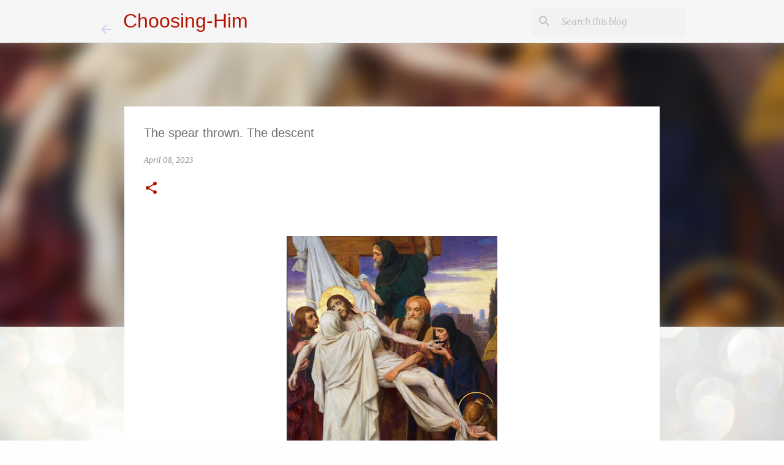

--- FILE ---
content_type: text/html; charset=UTF-8
request_url: http://choosing-him.blogspot.com/2023/04/the-spear-thrown-descent.html
body_size: 27622
content:
<!DOCTYPE html>
<html dir='ltr' lang='en'>
<head>
<meta content='width=device-width, initial-scale=1' name='viewport'/>
<title> The spear thrown. The descent</title>
<meta content='text/html; charset=UTF-8' http-equiv='Content-Type'/>
<!-- Chrome, Firefox OS and Opera -->
<meta content='#fefefe' name='theme-color'/>
<!-- Windows Phone -->
<meta content='#fefefe' name='msapplication-navbutton-color'/>
<meta content='blogger' name='generator'/>
<link href='http://choosing-him.blogspot.com/favicon.ico' rel='icon' type='image/x-icon'/>
<link href='http://choosing-him.blogspot.com/2023/04/the-spear-thrown-descent.html' rel='canonical'/>
<link rel="alternate" type="application/atom+xml" title="Choosing-Him - Atom" href="http://choosing-him.blogspot.com/feeds/posts/default" />
<link rel="alternate" type="application/rss+xml" title="Choosing-Him - RSS" href="http://choosing-him.blogspot.com/feeds/posts/default?alt=rss" />
<link rel="service.post" type="application/atom+xml" title="Choosing-Him - Atom" href="https://www.blogger.com/feeds/2311789166798589659/posts/default" />

<link rel="alternate" type="application/atom+xml" title="Choosing-Him - Atom" href="http://choosing-him.blogspot.com/feeds/7022313714390725040/comments/default" />
<!--Can't find substitution for tag [blog.ieCssRetrofitLinks]-->
<link href='https://blogger.googleusercontent.com/img/a/AVvXsEhA17ppi1m9P8CYLSf2_FmcH169JvGHUXC2ai5Azz5mmyD5bCiHDYG32l6QRl0_TNbaK3090YdqZIYMN1OQRpHyQAUBKsZjVM6yKnoXwysbtZ8wDFgWr-1zXegyNS0rTX3ySq5XmiJ10NxRh_3J2qjScrdGsZO2Saxb4zOW2hyE0f7e8Rg3GLqM9UXQbA=w344-h442' rel='image_src'/>
<meta content='http://choosing-him.blogspot.com/2023/04/the-spear-thrown-descent.html' property='og:url'/>
<meta content=' The spear thrown. The descent' property='og:title'/>
<meta content='After three hours of agony Jesus has died. The Evangelists narrate that the sky darkened while the Lord was hanging on the cross, and extrao...' property='og:description'/>
<meta content='https://blogger.googleusercontent.com/img/a/AVvXsEhA17ppi1m9P8CYLSf2_FmcH169JvGHUXC2ai5Azz5mmyD5bCiHDYG32l6QRl0_TNbaK3090YdqZIYMN1OQRpHyQAUBKsZjVM6yKnoXwysbtZ8wDFgWr-1zXegyNS0rTX3ySq5XmiJ10NxRh_3J2qjScrdGsZO2Saxb4zOW2hyE0f7e8Rg3GLqM9UXQbA=w1200-h630-p-k-no-nu' property='og:image'/>
<style type='text/css'>@font-face{font-family:'Merriweather';font-style:italic;font-weight:300;font-stretch:100%;font-display:swap;src:url(//fonts.gstatic.com/s/merriweather/v33/u-4c0qyriQwlOrhSvowK_l5-eTxCVx0ZbwLvKH2Gk9hLmp0v5yA-xXPqCzLvF-adrHOg7iDTFw.woff2)format('woff2');unicode-range:U+0460-052F,U+1C80-1C8A,U+20B4,U+2DE0-2DFF,U+A640-A69F,U+FE2E-FE2F;}@font-face{font-family:'Merriweather';font-style:italic;font-weight:300;font-stretch:100%;font-display:swap;src:url(//fonts.gstatic.com/s/merriweather/v33/u-4c0qyriQwlOrhSvowK_l5-eTxCVx0ZbwLvKH2Gk9hLmp0v5yA-xXPqCzLvF--drHOg7iDTFw.woff2)format('woff2');unicode-range:U+0301,U+0400-045F,U+0490-0491,U+04B0-04B1,U+2116;}@font-face{font-family:'Merriweather';font-style:italic;font-weight:300;font-stretch:100%;font-display:swap;src:url(//fonts.gstatic.com/s/merriweather/v33/u-4c0qyriQwlOrhSvowK_l5-eTxCVx0ZbwLvKH2Gk9hLmp0v5yA-xXPqCzLvF-SdrHOg7iDTFw.woff2)format('woff2');unicode-range:U+0102-0103,U+0110-0111,U+0128-0129,U+0168-0169,U+01A0-01A1,U+01AF-01B0,U+0300-0301,U+0303-0304,U+0308-0309,U+0323,U+0329,U+1EA0-1EF9,U+20AB;}@font-face{font-family:'Merriweather';font-style:italic;font-weight:300;font-stretch:100%;font-display:swap;src:url(//fonts.gstatic.com/s/merriweather/v33/u-4c0qyriQwlOrhSvowK_l5-eTxCVx0ZbwLvKH2Gk9hLmp0v5yA-xXPqCzLvF-WdrHOg7iDTFw.woff2)format('woff2');unicode-range:U+0100-02BA,U+02BD-02C5,U+02C7-02CC,U+02CE-02D7,U+02DD-02FF,U+0304,U+0308,U+0329,U+1D00-1DBF,U+1E00-1E9F,U+1EF2-1EFF,U+2020,U+20A0-20AB,U+20AD-20C0,U+2113,U+2C60-2C7F,U+A720-A7FF;}@font-face{font-family:'Merriweather';font-style:italic;font-weight:300;font-stretch:100%;font-display:swap;src:url(//fonts.gstatic.com/s/merriweather/v33/u-4c0qyriQwlOrhSvowK_l5-eTxCVx0ZbwLvKH2Gk9hLmp0v5yA-xXPqCzLvF-udrHOg7iA.woff2)format('woff2');unicode-range:U+0000-00FF,U+0131,U+0152-0153,U+02BB-02BC,U+02C6,U+02DA,U+02DC,U+0304,U+0308,U+0329,U+2000-206F,U+20AC,U+2122,U+2191,U+2193,U+2212,U+2215,U+FEFF,U+FFFD;}@font-face{font-family:'Merriweather';font-style:italic;font-weight:400;font-stretch:100%;font-display:swap;src:url(//fonts.gstatic.com/s/merriweather/v33/u-4c0qyriQwlOrhSvowK_l5-eTxCVx0ZbwLvKH2Gk9hLmp0v5yA-xXPqCzLvF-adrHOg7iDTFw.woff2)format('woff2');unicode-range:U+0460-052F,U+1C80-1C8A,U+20B4,U+2DE0-2DFF,U+A640-A69F,U+FE2E-FE2F;}@font-face{font-family:'Merriweather';font-style:italic;font-weight:400;font-stretch:100%;font-display:swap;src:url(//fonts.gstatic.com/s/merriweather/v33/u-4c0qyriQwlOrhSvowK_l5-eTxCVx0ZbwLvKH2Gk9hLmp0v5yA-xXPqCzLvF--drHOg7iDTFw.woff2)format('woff2');unicode-range:U+0301,U+0400-045F,U+0490-0491,U+04B0-04B1,U+2116;}@font-face{font-family:'Merriweather';font-style:italic;font-weight:400;font-stretch:100%;font-display:swap;src:url(//fonts.gstatic.com/s/merriweather/v33/u-4c0qyriQwlOrhSvowK_l5-eTxCVx0ZbwLvKH2Gk9hLmp0v5yA-xXPqCzLvF-SdrHOg7iDTFw.woff2)format('woff2');unicode-range:U+0102-0103,U+0110-0111,U+0128-0129,U+0168-0169,U+01A0-01A1,U+01AF-01B0,U+0300-0301,U+0303-0304,U+0308-0309,U+0323,U+0329,U+1EA0-1EF9,U+20AB;}@font-face{font-family:'Merriweather';font-style:italic;font-weight:400;font-stretch:100%;font-display:swap;src:url(//fonts.gstatic.com/s/merriweather/v33/u-4c0qyriQwlOrhSvowK_l5-eTxCVx0ZbwLvKH2Gk9hLmp0v5yA-xXPqCzLvF-WdrHOg7iDTFw.woff2)format('woff2');unicode-range:U+0100-02BA,U+02BD-02C5,U+02C7-02CC,U+02CE-02D7,U+02DD-02FF,U+0304,U+0308,U+0329,U+1D00-1DBF,U+1E00-1E9F,U+1EF2-1EFF,U+2020,U+20A0-20AB,U+20AD-20C0,U+2113,U+2C60-2C7F,U+A720-A7FF;}@font-face{font-family:'Merriweather';font-style:italic;font-weight:400;font-stretch:100%;font-display:swap;src:url(//fonts.gstatic.com/s/merriweather/v33/u-4c0qyriQwlOrhSvowK_l5-eTxCVx0ZbwLvKH2Gk9hLmp0v5yA-xXPqCzLvF-udrHOg7iA.woff2)format('woff2');unicode-range:U+0000-00FF,U+0131,U+0152-0153,U+02BB-02BC,U+02C6,U+02DA,U+02DC,U+0304,U+0308,U+0329,U+2000-206F,U+20AC,U+2122,U+2191,U+2193,U+2212,U+2215,U+FEFF,U+FFFD;}@font-face{font-family:'Merriweather';font-style:normal;font-weight:400;font-stretch:100%;font-display:swap;src:url(//fonts.gstatic.com/s/merriweather/v33/u-4D0qyriQwlOrhSvowK_l5UcA6zuSYEqOzpPe3HOZJ5eX1WtLaQwmYiScCmDxhtNOKl8yDr3icaGV31CPDaYKfFQn0.woff2)format('woff2');unicode-range:U+0460-052F,U+1C80-1C8A,U+20B4,U+2DE0-2DFF,U+A640-A69F,U+FE2E-FE2F;}@font-face{font-family:'Merriweather';font-style:normal;font-weight:400;font-stretch:100%;font-display:swap;src:url(//fonts.gstatic.com/s/merriweather/v33/u-4D0qyriQwlOrhSvowK_l5UcA6zuSYEqOzpPe3HOZJ5eX1WtLaQwmYiScCmDxhtNOKl8yDr3icaEF31CPDaYKfFQn0.woff2)format('woff2');unicode-range:U+0301,U+0400-045F,U+0490-0491,U+04B0-04B1,U+2116;}@font-face{font-family:'Merriweather';font-style:normal;font-weight:400;font-stretch:100%;font-display:swap;src:url(//fonts.gstatic.com/s/merriweather/v33/u-4D0qyriQwlOrhSvowK_l5UcA6zuSYEqOzpPe3HOZJ5eX1WtLaQwmYiScCmDxhtNOKl8yDr3icaG131CPDaYKfFQn0.woff2)format('woff2');unicode-range:U+0102-0103,U+0110-0111,U+0128-0129,U+0168-0169,U+01A0-01A1,U+01AF-01B0,U+0300-0301,U+0303-0304,U+0308-0309,U+0323,U+0329,U+1EA0-1EF9,U+20AB;}@font-face{font-family:'Merriweather';font-style:normal;font-weight:400;font-stretch:100%;font-display:swap;src:url(//fonts.gstatic.com/s/merriweather/v33/u-4D0qyriQwlOrhSvowK_l5UcA6zuSYEqOzpPe3HOZJ5eX1WtLaQwmYiScCmDxhtNOKl8yDr3icaGl31CPDaYKfFQn0.woff2)format('woff2');unicode-range:U+0100-02BA,U+02BD-02C5,U+02C7-02CC,U+02CE-02D7,U+02DD-02FF,U+0304,U+0308,U+0329,U+1D00-1DBF,U+1E00-1E9F,U+1EF2-1EFF,U+2020,U+20A0-20AB,U+20AD-20C0,U+2113,U+2C60-2C7F,U+A720-A7FF;}@font-face{font-family:'Merriweather';font-style:normal;font-weight:400;font-stretch:100%;font-display:swap;src:url(//fonts.gstatic.com/s/merriweather/v33/u-4D0qyriQwlOrhSvowK_l5UcA6zuSYEqOzpPe3HOZJ5eX1WtLaQwmYiScCmDxhtNOKl8yDr3icaFF31CPDaYKfF.woff2)format('woff2');unicode-range:U+0000-00FF,U+0131,U+0152-0153,U+02BB-02BC,U+02C6,U+02DA,U+02DC,U+0304,U+0308,U+0329,U+2000-206F,U+20AC,U+2122,U+2191,U+2193,U+2212,U+2215,U+FEFF,U+FFFD;}@font-face{font-family:'Ubuntu';font-style:normal;font-weight:400;font-display:swap;src:url(//fonts.gstatic.com/s/ubuntu/v21/4iCs6KVjbNBYlgoKcg72nU6AF7xm.woff2)format('woff2');unicode-range:U+0460-052F,U+1C80-1C8A,U+20B4,U+2DE0-2DFF,U+A640-A69F,U+FE2E-FE2F;}@font-face{font-family:'Ubuntu';font-style:normal;font-weight:400;font-display:swap;src:url(//fonts.gstatic.com/s/ubuntu/v21/4iCs6KVjbNBYlgoKew72nU6AF7xm.woff2)format('woff2');unicode-range:U+0301,U+0400-045F,U+0490-0491,U+04B0-04B1,U+2116;}@font-face{font-family:'Ubuntu';font-style:normal;font-weight:400;font-display:swap;src:url(//fonts.gstatic.com/s/ubuntu/v21/4iCs6KVjbNBYlgoKcw72nU6AF7xm.woff2)format('woff2');unicode-range:U+1F00-1FFF;}@font-face{font-family:'Ubuntu';font-style:normal;font-weight:400;font-display:swap;src:url(//fonts.gstatic.com/s/ubuntu/v21/4iCs6KVjbNBYlgoKfA72nU6AF7xm.woff2)format('woff2');unicode-range:U+0370-0377,U+037A-037F,U+0384-038A,U+038C,U+038E-03A1,U+03A3-03FF;}@font-face{font-family:'Ubuntu';font-style:normal;font-weight:400;font-display:swap;src:url(//fonts.gstatic.com/s/ubuntu/v21/4iCs6KVjbNBYlgoKcQ72nU6AF7xm.woff2)format('woff2');unicode-range:U+0100-02BA,U+02BD-02C5,U+02C7-02CC,U+02CE-02D7,U+02DD-02FF,U+0304,U+0308,U+0329,U+1D00-1DBF,U+1E00-1E9F,U+1EF2-1EFF,U+2020,U+20A0-20AB,U+20AD-20C0,U+2113,U+2C60-2C7F,U+A720-A7FF;}@font-face{font-family:'Ubuntu';font-style:normal;font-weight:400;font-display:swap;src:url(//fonts.gstatic.com/s/ubuntu/v21/4iCs6KVjbNBYlgoKfw72nU6AFw.woff2)format('woff2');unicode-range:U+0000-00FF,U+0131,U+0152-0153,U+02BB-02BC,U+02C6,U+02DA,U+02DC,U+0304,U+0308,U+0329,U+2000-206F,U+20AC,U+2122,U+2191,U+2193,U+2212,U+2215,U+FEFF,U+FFFD;}@font-face{font-family:'Ubuntu';font-style:normal;font-weight:500;font-display:swap;src:url(//fonts.gstatic.com/s/ubuntu/v21/4iCv6KVjbNBYlgoCjC3jvWyNPYZvg7UI.woff2)format('woff2');unicode-range:U+0460-052F,U+1C80-1C8A,U+20B4,U+2DE0-2DFF,U+A640-A69F,U+FE2E-FE2F;}@font-face{font-family:'Ubuntu';font-style:normal;font-weight:500;font-display:swap;src:url(//fonts.gstatic.com/s/ubuntu/v21/4iCv6KVjbNBYlgoCjC3jtGyNPYZvg7UI.woff2)format('woff2');unicode-range:U+0301,U+0400-045F,U+0490-0491,U+04B0-04B1,U+2116;}@font-face{font-family:'Ubuntu';font-style:normal;font-weight:500;font-display:swap;src:url(//fonts.gstatic.com/s/ubuntu/v21/4iCv6KVjbNBYlgoCjC3jvGyNPYZvg7UI.woff2)format('woff2');unicode-range:U+1F00-1FFF;}@font-face{font-family:'Ubuntu';font-style:normal;font-weight:500;font-display:swap;src:url(//fonts.gstatic.com/s/ubuntu/v21/4iCv6KVjbNBYlgoCjC3js2yNPYZvg7UI.woff2)format('woff2');unicode-range:U+0370-0377,U+037A-037F,U+0384-038A,U+038C,U+038E-03A1,U+03A3-03FF;}@font-face{font-family:'Ubuntu';font-style:normal;font-weight:500;font-display:swap;src:url(//fonts.gstatic.com/s/ubuntu/v21/4iCv6KVjbNBYlgoCjC3jvmyNPYZvg7UI.woff2)format('woff2');unicode-range:U+0100-02BA,U+02BD-02C5,U+02C7-02CC,U+02CE-02D7,U+02DD-02FF,U+0304,U+0308,U+0329,U+1D00-1DBF,U+1E00-1E9F,U+1EF2-1EFF,U+2020,U+20A0-20AB,U+20AD-20C0,U+2113,U+2C60-2C7F,U+A720-A7FF;}@font-face{font-family:'Ubuntu';font-style:normal;font-weight:500;font-display:swap;src:url(//fonts.gstatic.com/s/ubuntu/v21/4iCv6KVjbNBYlgoCjC3jsGyNPYZvgw.woff2)format('woff2');unicode-range:U+0000-00FF,U+0131,U+0152-0153,U+02BB-02BC,U+02C6,U+02DA,U+02DC,U+0304,U+0308,U+0329,U+2000-206F,U+20AC,U+2122,U+2191,U+2193,U+2212,U+2215,U+FEFF,U+FFFD;}@font-face{font-family:'Ubuntu';font-style:normal;font-weight:700;font-display:swap;src:url(//fonts.gstatic.com/s/ubuntu/v21/4iCv6KVjbNBYlgoCxCvjvWyNPYZvg7UI.woff2)format('woff2');unicode-range:U+0460-052F,U+1C80-1C8A,U+20B4,U+2DE0-2DFF,U+A640-A69F,U+FE2E-FE2F;}@font-face{font-family:'Ubuntu';font-style:normal;font-weight:700;font-display:swap;src:url(//fonts.gstatic.com/s/ubuntu/v21/4iCv6KVjbNBYlgoCxCvjtGyNPYZvg7UI.woff2)format('woff2');unicode-range:U+0301,U+0400-045F,U+0490-0491,U+04B0-04B1,U+2116;}@font-face{font-family:'Ubuntu';font-style:normal;font-weight:700;font-display:swap;src:url(//fonts.gstatic.com/s/ubuntu/v21/4iCv6KVjbNBYlgoCxCvjvGyNPYZvg7UI.woff2)format('woff2');unicode-range:U+1F00-1FFF;}@font-face{font-family:'Ubuntu';font-style:normal;font-weight:700;font-display:swap;src:url(//fonts.gstatic.com/s/ubuntu/v21/4iCv6KVjbNBYlgoCxCvjs2yNPYZvg7UI.woff2)format('woff2');unicode-range:U+0370-0377,U+037A-037F,U+0384-038A,U+038C,U+038E-03A1,U+03A3-03FF;}@font-face{font-family:'Ubuntu';font-style:normal;font-weight:700;font-display:swap;src:url(//fonts.gstatic.com/s/ubuntu/v21/4iCv6KVjbNBYlgoCxCvjvmyNPYZvg7UI.woff2)format('woff2');unicode-range:U+0100-02BA,U+02BD-02C5,U+02C7-02CC,U+02CE-02D7,U+02DD-02FF,U+0304,U+0308,U+0329,U+1D00-1DBF,U+1E00-1E9F,U+1EF2-1EFF,U+2020,U+20A0-20AB,U+20AD-20C0,U+2113,U+2C60-2C7F,U+A720-A7FF;}@font-face{font-family:'Ubuntu';font-style:normal;font-weight:700;font-display:swap;src:url(//fonts.gstatic.com/s/ubuntu/v21/4iCv6KVjbNBYlgoCxCvjsGyNPYZvgw.woff2)format('woff2');unicode-range:U+0000-00FF,U+0131,U+0152-0153,U+02BB-02BC,U+02C6,U+02DA,U+02DC,U+0304,U+0308,U+0329,U+2000-206F,U+20AC,U+2122,U+2191,U+2193,U+2212,U+2215,U+FEFF,U+FFFD;}</style>
<style id='page-skin-1' type='text/css'><!--
/*! normalize.css v8.0.0 | MIT License | github.com/necolas/normalize.css */html{line-height:1.15;-webkit-text-size-adjust:100%}body{margin:0}h1{font-size:2em;margin:.67em 0}hr{box-sizing:content-box;height:0;overflow:visible}pre{font-family:monospace,monospace;font-size:1em}a{background-color:transparent}abbr[title]{border-bottom:none;text-decoration:underline;text-decoration:underline dotted}b,strong{font-weight:bolder}code,kbd,samp{font-family:monospace,monospace;font-size:1em}small{font-size:80%}sub,sup{font-size:75%;line-height:0;position:relative;vertical-align:baseline}sub{bottom:-0.25em}sup{top:-0.5em}img{border-style:none}button,input,optgroup,select,textarea{font-family:inherit;font-size:100%;line-height:1.15;margin:0}button,input{overflow:visible}button,select{text-transform:none}button,[type="button"],[type="reset"],[type="submit"]{-webkit-appearance:button}button::-moz-focus-inner,[type="button"]::-moz-focus-inner,[type="reset"]::-moz-focus-inner,[type="submit"]::-moz-focus-inner{border-style:none;padding:0}button:-moz-focusring,[type="button"]:-moz-focusring,[type="reset"]:-moz-focusring,[type="submit"]:-moz-focusring{outline:1px dotted ButtonText}fieldset{padding:.35em .75em .625em}legend{box-sizing:border-box;color:inherit;display:table;max-width:100%;padding:0;white-space:normal}progress{vertical-align:baseline}textarea{overflow:auto}[type="checkbox"],[type="radio"]{box-sizing:border-box;padding:0}[type="number"]::-webkit-inner-spin-button,[type="number"]::-webkit-outer-spin-button{height:auto}[type="search"]{-webkit-appearance:textfield;outline-offset:-2px}[type="search"]::-webkit-search-decoration{-webkit-appearance:none}::-webkit-file-upload-button{-webkit-appearance:button;font:inherit}details{display:block}summary{display:list-item}template{display:none}[hidden]{display:none}
/*!************************************************
* Blogger Template Style
* Name: Emporio
**************************************************/
body{
word-wrap:break-word;
overflow-wrap:break-word;
word-break:break-word
}
.hidden{
display:none
}
.invisible{
visibility:hidden
}
.container:after,.float-container:after{
clear:both;
content:"";
display:table
}
.clearboth{
clear:both
}
#comments .comment .comment-actions,.subscribe-popup .FollowByEmail .follow-by-email-submit{
background:transparent;
border:0;
box-shadow:none;
color:#000000;
cursor:pointer;
font-size:14px;
font-weight:700;
outline:none;
text-decoration:none;
text-transform:uppercase;
width:auto
}
.dim-overlay{
height:100vh;
left:0;
position:fixed;
top:0;
width:100%
}
#sharing-dim-overlay{
background-color:transparent
}
input::-ms-clear{
display:none
}
.blogger-logo,.svg-icon-24.blogger-logo{
fill:#ff9800;
opacity:1
}
.skip-navigation{
background-color:#fff;
box-sizing:border-box;
color:#000;
display:block;
height:0;
left:0;
line-height:50px;
overflow:hidden;
padding-top:0;
position:fixed;
text-align:center;
top:0;
-webkit-transition:box-shadow .3s,height .3s,padding-top .3s;
transition:box-shadow .3s,height .3s,padding-top .3s;
width:100%;
z-index:900
}
.skip-navigation:focus{
box-shadow:0 4px 5px 0 rgba(0,0,0,.14),0 1px 10px 0 rgba(0,0,0,.12),0 2px 4px -1px rgba(0,0,0,.2);
height:50px
}
#main{
outline:none
}
.main-heading{
clip:rect(1px,1px,1px,1px);
border:0;
height:1px;
overflow:hidden;
padding:0;
position:absolute;
width:1px
}
.Attribution{
margin-top:1em;
text-align:center
}
.Attribution .blogger img,.Attribution .blogger svg{
vertical-align:bottom
}
.Attribution .blogger img{
margin-right:.5em
}
.Attribution div{
line-height:24px;
margin-top:.5em
}
.Attribution .copyright,.Attribution .image-attribution{
font-size:.7em;
margin-top:1.5em
}
.bg-photo{
background-attachment:scroll!important
}
body .CSS_LIGHTBOX{
z-index:900
}
.extendable .show-less,.extendable .show-more{
border-color:#000000;
color:#000000;
margin-top:8px
}
.extendable .show-less.hidden,.extendable .show-more.hidden,.inline-ad{
display:none
}
.inline-ad{
max-width:100%;
overflow:hidden
}
.adsbygoogle{
display:block
}
#cookieChoiceInfo{
bottom:0;
top:auto
}
iframe.b-hbp-video{
border:0
}
.post-body iframe{
max-width:100%
}
.post-body a[imageanchor="1"]{
display:inline-block
}
.byline{
margin-right:1em
}
.byline:last-child{
margin-right:0
}
.link-copied-dialog{
max-width:520px;
outline:0
}
.link-copied-dialog .modal-dialog-buttons{
margin-top:8px
}
.link-copied-dialog .goog-buttonset-default{
background:transparent;
border:0
}
.link-copied-dialog .goog-buttonset-default:focus{
outline:0
}
.paging-control-container{
margin-bottom:16px
}
.paging-control-container .paging-control{
display:inline-block
}
.paging-control-container .comment-range-text:after,.paging-control-container .paging-control{
color:#000000
}
.paging-control-container .comment-range-text,.paging-control-container .paging-control{
margin-right:8px
}
.paging-control-container .comment-range-text:after,.paging-control-container .paging-control:after{
padding-left:8px;
content:"\b7";
cursor:default;
pointer-events:none
}
.paging-control-container .comment-range-text:last-child:after,.paging-control-container .paging-control:last-child:after{
content:none
}
.byline.reactions iframe{
height:20px
}
.b-notification{
background-color:#fff;
border-bottom:1px solid #000;
box-sizing:border-box;
color:#000;
padding:16px 32px;
text-align:center
}
.b-notification.visible{
-webkit-transition:margin-top .3s cubic-bezier(.4,0,.2,1);
transition:margin-top .3s cubic-bezier(.4,0,.2,1)
}
.b-notification.invisible{
position:absolute
}
.b-notification-close{
position:absolute;
right:8px;
top:8px
}
.no-posts-message{
line-height:40px;
text-align:center
}
@media screen and (max-width:745px){
body.item-view .post-body a[imageanchor="1"][style*="float: left;"],body.item-view .post-body a[imageanchor="1"][style*="float: right;"]{
clear:none!important;
float:none!important
}
body.item-view .post-body a[imageanchor="1"] img{
display:block;
height:auto;
margin:0 auto
}
body.item-view .post-body>.separator:first-child>a[imageanchor="1"]:first-child{
margin-top:20px
}
.post-body a[imageanchor]{
display:block
}
body.item-view .post-body a[imageanchor="1"]{
margin-left:0!important;
margin-right:0!important
}
body.item-view .post-body a[imageanchor="1"]+a[imageanchor="1"]{
margin-top:16px
}
}
.item-control{
display:none
}
#comments{
border-top:1px dashed rgba(0,0,0,.54);
margin-top:20px;
padding:20px
}
#comments .comment-thread ol{
padding-left:0;
margin:0;
padding-left:0
}
#comments .comment .comment-replybox-single,#comments .comment-thread .comment-replies{
margin-left:60px
}
#comments .comment-thread .thread-count{
display:none
}
#comments .comment{
list-style-type:none;
padding:0 0 30px;
position:relative
}
#comments .comment .comment{
padding-bottom:8px
}
.comment .avatar-image-container{
position:absolute
}
.comment .avatar-image-container img{
border-radius:50%
}
.avatar-image-container svg,.comment .avatar-image-container .avatar-icon{
fill:#b51200;
border:1px solid #b51200;
border-radius:50%;
box-sizing:border-box;
height:35px;
margin:0;
padding:7px;
width:35px
}
.comment .comment-block{
margin-left:60px;
margin-top:10px;
padding-bottom:0
}
#comments .comment-author-header-wrapper{
margin-left:40px
}
#comments .comment .thread-expanded .comment-block{
padding-bottom:20px
}
#comments .comment .comment-header .user,#comments .comment .comment-header .user a{
color:#6d6d6d;
font-style:normal;
font-weight:700
}
#comments .comment .comment-actions{
bottom:0;
margin-bottom:15px;
position:absolute
}
#comments .comment .comment-actions>*{
margin-right:8px
}
#comments .comment .comment-header .datetime{
margin-left:8px;
bottom:0;
display:inline-block;
font-size:13px;
font-style:italic
}
#comments .comment .comment-footer .comment-timestamp a,#comments .comment .comment-header .datetime,#comments .comment .comment-header .datetime a{
color:rgba(109,109,109,.54)
}
#comments .comment .comment-content,.comment .comment-body{
margin-top:12px;
word-break:break-word
}
.comment-body{
margin-bottom:12px
}
#comments.embed[data-num-comments="0"]{
border:0;
margin-top:0;
padding-top:0
}
#comment-editor-src,#comments.embed[data-num-comments="0"] #comment-post-message,#comments.embed[data-num-comments="0"] div.comment-form>p,#comments.embed[data-num-comments="0"] p.comment-footer{
display:none
}
.comments .comments-content .loadmore.loaded{
max-height:0;
opacity:0;
overflow:hidden
}
.extendable .remaining-items{
height:0;
overflow:hidden;
-webkit-transition:height .3s cubic-bezier(.4,0,.2,1);
transition:height .3s cubic-bezier(.4,0,.2,1)
}
.extendable .remaining-items.expanded{
height:auto
}
.svg-icon-24,.svg-icon-24-button{
cursor:pointer;
height:24px;
min-width:24px;
width:24px
}
.touch-icon{
margin:-12px;
padding:12px
}
.touch-icon:active,.touch-icon:focus{
background-color:hsla(0,0%,60%,.4);
border-radius:50%
}
svg:not(:root).touch-icon{
overflow:visible
}
html[dir=rtl] .rtl-reversible-icon{
-webkit-transform:scaleX(-1);
transform:scaleX(-1)
}
.svg-icon-24-button,.touch-icon-button{
background:transparent;
border:0;
margin:0;
outline:none;
padding:0
}
.touch-icon-button .touch-icon:active,.touch-icon-button .touch-icon:focus{
background-color:transparent
}
.touch-icon-button:active .touch-icon,.touch-icon-button:focus .touch-icon{
background-color:hsla(0,0%,60%,.4);
border-radius:50%
}
.Profile .default-avatar-wrapper .avatar-icon{
fill:#729c0b;
border:1px solid #729c0b;
border-radius:50%;
box-sizing:border-box;
margin:0
}
.Profile .individual .default-avatar-wrapper .avatar-icon{
padding:25px
}
.Profile .individual .avatar-icon,.Profile .individual .profile-img{
height:90px;
width:90px
}
.Profile .team .default-avatar-wrapper .avatar-icon{
padding:8px
}
.Profile .team .avatar-icon,.Profile .team .default-avatar-wrapper,.Profile .team .profile-img{
height:40px;
width:40px
}
.snippet-container{
margin:0;
overflow:hidden;
position:relative
}
.snippet-fade{
right:0;
bottom:0;
box-sizing:border-box;
position:absolute;
width:96px
}
.snippet-fade:after{
content:"\2026";
float:right
}
.centered-top-container.sticky{
left:0;
position:fixed;
right:0;
top:0;
-webkit-transition-duration:.2s;
transition-duration:.2s;
-webkit-transition-property:opacity,-webkit-transform;
transition-property:opacity,-webkit-transform;
transition-property:transform,opacity;
transition-property:transform,opacity,-webkit-transform;
-webkit-transition-timing-function:cubic-bezier(.4,0,.2,1);
transition-timing-function:cubic-bezier(.4,0,.2,1);
width:auto;
z-index:8
}
.centered-top-placeholder{
display:none
}
.collapsed-header .centered-top-placeholder{
display:block
}
.centered-top-container .Header .replaced h1,.centered-top-placeholder .Header .replaced h1{
display:none
}
.centered-top-container.sticky .Header .replaced h1{
display:block
}
.centered-top-container.sticky .Header .header-widget{
background:none
}
.centered-top-container.sticky .Header .header-image-wrapper{
display:none
}
.centered-top-container img,.centered-top-placeholder img{
max-width:100%
}
.collapsible{
-webkit-transition:height .3s cubic-bezier(.4,0,.2,1);
transition:height .3s cubic-bezier(.4,0,.2,1)
}
.collapsible,.collapsible>summary{
display:block;
overflow:hidden
}
.collapsible>:not(summary){
display:none
}
.collapsible[open]>:not(summary){
display:block
}
.collapsible:focus,.collapsible>summary:focus{
outline:none
}
.collapsible>summary{
cursor:pointer;
display:block;
padding:0
}
.collapsible:focus>summary,.collapsible>summary:focus{
background-color:transparent
}
.collapsible>summary::-webkit-details-marker{
display:none
}
.collapsible-title{
-webkit-box-align:center;
align-items:center;
display:-webkit-box;
display:flex
}
.collapsible-title .title{
-webkit-box-flex:1;
-webkit-box-ordinal-group:1;
flex:1 1 auto;
order:0;
overflow:hidden;
text-overflow:ellipsis;
white-space:nowrap
}
.collapsible-title .chevron-down,.collapsible[open] .collapsible-title .chevron-up{
display:block
}
.collapsible-title .chevron-up,.collapsible[open] .collapsible-title .chevron-down{
display:none
}
.flat-button{
border-radius:2px;
font-weight:700;
margin:-8px;
padding:8px;
text-transform:uppercase
}
.flat-button,.flat-icon-button{
cursor:pointer;
display:inline-block
}
.flat-icon-button{
background:transparent;
border:0;
box-sizing:content-box;
line-height:0;
margin:-12px;
outline:none;
padding:12px
}
.flat-icon-button,.flat-icon-button .splash-wrapper{
border-radius:50%
}
.flat-icon-button .splash.animate{
-webkit-animation-duration:.3s;
animation-duration:.3s
}
body#layout .bg-photo,body#layout .bg-photo-overlay{
display:none
}
body#layout .centered{
max-width:954px
}
body#layout .navigation{
display:none
}
body#layout .sidebar-container{
display:inline-block;
width:40%
}
body#layout .hamburger-menu,body#layout .search{
display:none
}
.overflowable-container{
max-height:48px;
overflow:hidden;
position:relative
}
.overflow-button{
cursor:pointer
}
#overflowable-dim-overlay{
background:transparent
}
.overflow-popup{
background-color:#ffffff;
box-shadow:0 2px 2px 0 rgba(0,0,0,.14),0 3px 1px -2px rgba(0,0,0,.2),0 1px 5px 0 rgba(0,0,0,.12);
left:0;
max-width:calc(100% - 32px);
position:absolute;
top:0;
visibility:hidden;
z-index:101
}
.overflow-popup ul{
list-style:none
}
.overflow-popup .tabs li,.overflow-popup li{
display:block;
height:auto
}
.overflow-popup .tabs li{
padding-left:0;
padding-right:0
}
.overflow-button.hidden,.overflow-popup .tabs li.hidden,.overflow-popup li.hidden,.widget.Sharing .sharing-button{
display:none
}
.widget.Sharing .sharing-buttons li{
padding:0
}
.widget.Sharing .sharing-buttons li span{
display:none
}
.post-share-buttons{
position:relative
}
.sharing-open.touch-icon-button:active .touch-icon,.sharing-open.touch-icon-button:focus .touch-icon{
background-color:transparent
}
.share-buttons{
background-color:#ffffff;
border-radius:2px;
box-shadow:0 2px 2px 0 rgba(0,0,0,.14),0 3px 1px -2px rgba(0,0,0,.2),0 1px 5px 0 rgba(0,0,0,.12);
color:#000000;
list-style:none;
margin:0;
min-width:200px;
padding:8px 0;
position:absolute;
top:-11px;
z-index:101
}
.share-buttons.hidden{
display:none
}
.sharing-button{
background:transparent;
border:0;
cursor:pointer;
margin:0;
outline:none;
padding:0
}
.share-buttons li{
height:48px;
margin:0
}
.share-buttons li:last-child{
margin-bottom:0
}
.share-buttons li .sharing-platform-button{
box-sizing:border-box;
cursor:pointer;
display:block;
height:100%;
margin-bottom:0;
padding:0 16px;
position:relative;
width:100%
}
.share-buttons li .sharing-platform-button:focus,.share-buttons li .sharing-platform-button:hover{
background-color:hsla(0,0%,50%,.1);
outline:none
}
.share-buttons li svg[class*=" sharing-"],.share-buttons li svg[class^=sharing-]{
position:absolute;
top:10px
}
.share-buttons li span.sharing-platform-button{
position:relative;
top:0
}
.share-buttons li .platform-sharing-text{
margin-left:56px;
display:block;
font-size:16px;
line-height:48px;
white-space:nowrap
}
.sidebar-container{
-webkit-overflow-scrolling:touch;
background-color:#f7f7f7;
max-width:100px;
overflow-y:auto;
-webkit-transition-duration:.3s;
transition-duration:.3s;
-webkit-transition-property:-webkit-transform;
transition-property:-webkit-transform;
transition-property:transform;
transition-property:transform,-webkit-transform;
-webkit-transition-timing-function:cubic-bezier(0,0,.2,1);
transition-timing-function:cubic-bezier(0,0,.2,1);
width:100px;
z-index:101
}
.sidebar-container .navigation{
line-height:0;
padding:16px
}
.sidebar-container .sidebar-back{
cursor:pointer
}
.sidebar-container .widget{
background:none;
margin:0 16px;
padding:16px 0
}
.sidebar-container .widget .title{
color:#000000;
margin:0
}
.sidebar-container .widget ul{
list-style:none;
margin:0;
padding:0
}
.sidebar-container .widget ul ul{
margin-left:1em
}
.sidebar-container .widget li{
font-size:16px;
line-height:normal
}
.sidebar-container .widget+.widget{
border-top:1px solid rgba(108,108,108,0.118)
}
.BlogArchive li{
margin:16px 0
}
.BlogArchive li:last-child{
margin-bottom:0
}
.Label li a{
display:inline-block
}
.BlogArchive .post-count,.Label .label-count{
margin-left:.25em;
float:right
}
.BlogArchive .post-count:before,.Label .label-count:before{
content:"("
}
.BlogArchive .post-count:after,.Label .label-count:after{
content:")"
}
.widget.Translate .skiptranslate>div{
display:block!important
}
.widget.Profile .profile-link{
display:-webkit-box;
display:flex
}
.widget.Profile .team-member .default-avatar-wrapper,.widget.Profile .team-member .profile-img{
-webkit-box-flex:0;
margin-right:1em;
flex:0 0 auto
}
.widget.Profile .individual .profile-link{
-webkit-box-orient:vertical;
-webkit-box-direction:normal;
flex-direction:column
}
.widget.Profile .team .profile-link .profile-name{
-webkit-box-flex:1;
align-self:center;
display:block;
flex:1 1 auto
}
.dim-overlay{
background-color:rgba(0,0,0,.54)
}
body.sidebar-visible{
overflow-y:hidden
}
@media screen and (max-width:396px){
.sidebar-container{
bottom:0;
left:auto;
position:fixed;
right:0;
top:0
}
.sidebar-container.sidebar-invisible{
-webkit-transform:translateX(100%);
transform:translateX(100%);
-webkit-transition-timing-function:cubic-bezier(.4,0,.6,1);
transition-timing-function:cubic-bezier(.4,0,.6,1)
}
}
.dialog{
background:#ffffff;
box-shadow:0 2px 2px 0 rgba(0,0,0,.14),0 3px 1px -2px rgba(0,0,0,.2),0 1px 5px 0 rgba(0,0,0,.12);
box-sizing:border-box;
color:#373737;
padding:30px;
position:fixed;
text-align:center;
width:calc(100% - 24px);
z-index:101
}
.dialog input[type=email],.dialog input[type=text]{
background-color:transparent;
border:0;
border-bottom:1px solid rgba(0,0,0,.12);
color:#373737;
display:block;
font-family:Ubuntu, sans-serif;
font-size:16px;
line-height:24px;
margin:auto;
outline:none;
padding-bottom:7px;
text-align:center;
width:100%
}
.dialog input[type=email]::-webkit-input-placeholder,.dialog input[type=text]::-webkit-input-placeholder{
color:rgba(55,55,55,.5)
}
.dialog input[type=email]::-moz-placeholder,.dialog input[type=text]::-moz-placeholder{
color:rgba(55,55,55,.5)
}
.dialog input[type=email]:-ms-input-placeholder,.dialog input[type=text]:-ms-input-placeholder{
color:rgba(55,55,55,.5)
}
.dialog input[type=email]::-ms-input-placeholder,.dialog input[type=text]::-ms-input-placeholder{
color:rgba(55,55,55,.5)
}
.dialog input[type=email]::placeholder,.dialog input[type=text]::placeholder{
color:rgba(55,55,55,.5)
}
.dialog input[type=email]:focus,.dialog input[type=text]:focus{
border-bottom:2px solid #b51200;
padding-bottom:6px
}
.dialog input.no-cursor{
color:transparent;
text-shadow:0 0 0 #373737
}
.dialog input.no-cursor:focus{
outline:none
}
.dialog input[type=submit]{
font-family:Ubuntu, sans-serif
}
.dialog .goog-buttonset-default{
color:#b51200
}
.loading-spinner-large{
-webkit-animation:mspin-rotate 1568.63ms linear infinite;
animation:mspin-rotate 1568.63ms linear infinite;
height:48px;
overflow:hidden;
position:absolute;
width:48px;
z-index:200
}
.loading-spinner-large>div{
-webkit-animation:mspin-revrot 5332ms steps(4) infinite;
animation:mspin-revrot 5332ms steps(4) infinite
}
.loading-spinner-large>div>div{
-webkit-animation:mspin-singlecolor-large-film 1333ms steps(81) infinite;
animation:mspin-singlecolor-large-film 1333ms steps(81) infinite;
background-size:100%;
height:48px;
width:3888px
}
.mspin-black-large>div>div,.mspin-grey_54-large>div>div{
background-image:url(https://www.blogblog.com/indie/mspin_black_large.svg)
}
.mspin-white-large>div>div{
background-image:url(https://www.blogblog.com/indie/mspin_white_large.svg)
}
.mspin-grey_54-large{
opacity:.54
}
@-webkit-keyframes mspin-singlecolor-large-film{
0%{
-webkit-transform:translateX(0);
transform:translateX(0)
}
to{
-webkit-transform:translateX(-3888px);
transform:translateX(-3888px)
}
}
@keyframes mspin-singlecolor-large-film{
0%{
-webkit-transform:translateX(0);
transform:translateX(0)
}
to{
-webkit-transform:translateX(-3888px);
transform:translateX(-3888px)
}
}
@-webkit-keyframes mspin-rotate{
0%{
-webkit-transform:rotate(0deg);
transform:rotate(0deg)
}
to{
-webkit-transform:rotate(1turn);
transform:rotate(1turn)
}
}
@keyframes mspin-rotate{
0%{
-webkit-transform:rotate(0deg);
transform:rotate(0deg)
}
to{
-webkit-transform:rotate(1turn);
transform:rotate(1turn)
}
}
@-webkit-keyframes mspin-revrot{
0%{
-webkit-transform:rotate(0deg);
transform:rotate(0deg)
}
to{
-webkit-transform:rotate(-1turn);
transform:rotate(-1turn)
}
}
@keyframes mspin-revrot{
0%{
-webkit-transform:rotate(0deg);
transform:rotate(0deg)
}
to{
-webkit-transform:rotate(-1turn);
transform:rotate(-1turn)
}
}
.subscribe-popup{
max-width:364px
}
.subscribe-popup h3{
color:#6d6d6d;
font-size:1.8em;
margin-top:0
}
.subscribe-popup .FollowByEmail h3{
display:none
}
.subscribe-popup .FollowByEmail .follow-by-email-submit{
color:#b51200;
display:inline-block;
margin:24px auto 0;
white-space:normal;
width:auto
}
.subscribe-popup .FollowByEmail .follow-by-email-submit:disabled{
cursor:default;
opacity:.3
}
@media (max-width:800px){
.blog-name div.widget.Subscribe{
margin-bottom:16px
}
body.item-view .blog-name div.widget.Subscribe{
margin:8px auto 16px;
width:100%
}
}
.sidebar-container .svg-icon-24{
fill:#729c0b
}
.centered-top .svg-icon-24{
fill:#cfcdf1
}
.centered-bottom .svg-icon-24.touch-icon,.centered-bottom a .svg-icon-24,.centered-bottom button .svg-icon-24{
fill:#000000
}
.post-wrapper .svg-icon-24.touch-icon,.post-wrapper a .svg-icon-24,.post-wrapper button .svg-icon-24{
fill:#b51200
}
.centered-bottom .share-buttons .svg-icon-24,.share-buttons .svg-icon-24{
fill:#729c0b
}
.svg-icon-24.hamburger-menu{
fill:#000000
}
body#layout .page_body{
padding:0;
position:relative;
top:0
}
body#layout .page{
display:inline-block;
left:inherit;
position:relative;
vertical-align:top;
width:540px
}
body{
background:#e9edec url(https://themes.googleusercontent.com/image?id=1SBilrALlXIPLRAelrnhYjgFyYa09ZeL8cdktIYuaRwQ3kEvcEX-Xz1NjKkrLjtsPxmc7) repeat fixed top center /* Credit: merrymoonmary (http://www.istockphoto.com/portfolio/merrymoonmary?platform=blogger) */;
background-color:#fefefe;
background-size:cover;
font:normal 400 40px Ubuntu, sans-serif;
margin:0;
min-height:100vh
}
body,h3,h3.title{
color:#000000
}
.post-wrapper .post-title,.post-wrapper .post-title a,.post-wrapper .post-title a:hover,.post-wrapper .post-title a:visited{
color:#6d6d6d
}
a{
color:#000000;
text-decoration:none
}
a:visited{
color:#eec1e5
}
a:hover{
color:#e22aee
}
blockquote{
color:#737373;
font:normal 400 40px Ubuntu, sans-serif;
font-size:x-large;
font-style:italic;
font-weight:300;
text-align:center
}
.dim-overlay{
z-index:100
}
.page{
-webkit-box-orient:vertical;
-webkit-box-direction:normal;
box-sizing:border-box;
display:-webkit-box;
display:flex;
flex-direction:column;
min-height:100vh;
padding-bottom:1em
}
.page>*{
-webkit-box-flex:0;
flex:0 0 auto
}
.page>#footer{
margin-top:auto
}
.bg-photo-container{
overflow:hidden
}
.bg-photo-container,.bg-photo-container .bg-photo{
height:464px;
width:100%
}
.bg-photo-container .bg-photo{
background-position:50%;
background-size:cover;
z-index:-1
}
.centered{
margin:0 auto;
position:relative;
width:990px
}
.centered .main,.centered .main-container{
float:left
}
.centered .main{
padding-bottom:1em
}
.centered .centered-bottom:after{
clear:both;
content:"";
display:table
}
@media (min-width:1134px){
.page_body.has-vertical-ads .centered{
width:1133px
}
}
@media (min-width:837px) and (max-width:990px){
.centered{
width:693px
}
}
@media (min-width:837px) and (max-width:1133px){
.page_body.has-vertical-ads .centered{
width:836px
}
}
@media (max-width:836px){
.centered{
width:396px
}
}
@media (max-width:396px){
.centered{
max-width:600px;
width:100%
}
}
.feed-view .post-wrapper.hero,.main,.main-container,.post-filter-message,.top-nav .section{
width:875px
}
@media (min-width:837px) and (max-width:990px){
.feed-view .post-wrapper.hero,.main,.main-container,.post-filter-message,.top-nav .section{
width:578px
}
}
@media (min-width:837px) and (max-width:1133px){
.feed-view .page_body.has-vertical-ads .post-wrapper.hero,.page_body.has-vertical-ads .feed-view .post-wrapper.hero,.page_body.has-vertical-ads .main,.page_body.has-vertical-ads .main-container,.page_body.has-vertical-ads .post-filter-message,.page_body.has-vertical-ads .top-nav .section{
width:578px
}
}
@media (max-width:836px){
.feed-view .post-wrapper.hero,.main,.main-container,.post-filter-message,.top-nav .section{
width:auto
}
}
.widget .title{
font-size:45px;
line-height:70px;
margin:45px 0
}
.extendable .show-less,.extendable .show-more{
color:#b51200;
cursor:pointer;
font:normal 500 18px Ubuntu, sans-serif;
margin:0 -16px;
padding:16px;
text-transform:uppercase
}
.widget.Profile{
font:normal 400 40px Ubuntu, sans-serif
}
.sidebar-container .widget.Profile{
padding:16px
}
.widget.Profile h2{
display:none
}
.widget.Profile .title{
margin:16px 32px
}
.widget.Profile .profile-img{
border-radius:50%
}
.widget.Profile .individual{
display:-webkit-box;
display:flex
}
.widget.Profile .individual .profile-info{
margin-left:16px;
align-self:center
}
.widget.Profile .profile-datablock{
margin-bottom:.75em;
margin-top:0
}
.widget.Profile .profile-link{
background-image:none!important;
font-family:inherit;
max-width:100%;
overflow:hidden
}
.widget.Profile .individual .profile-link{
display:block;
margin:0 -10px;
padding:0 10px
}
.widget.Profile .individual .profile-data a.profile-link.g-profile,.widget.Profile .team a.profile-link.g-profile .profile-name{
color:#000000;
font:500 16px Ubuntu, sans-serif;
margin-bottom:.75em
}
.widget.Profile .individual .profile-data a.profile-link.g-profile{
line-height:1.25
}
.widget.Profile .individual>a:first-child{
flex-shrink:0
}
.widget.Profile dd{
margin:0
}
.widget.Profile ul{
list-style:none;
padding:0
}
.widget.Profile ul li{
margin:10px 0 30px
}
.widget.Profile .team .extendable,.widget.Profile .team .extendable .first-items,.widget.Profile .team .extendable .remaining-items{
margin:0;
max-width:100%;
padding:0
}
.widget.Profile .team-member .profile-name-container{
-webkit-box-flex:0;
flex:0 1 auto
}
.widget.Profile .team .extendable .show-less,.widget.Profile .team .extendable .show-more{
left:56px;
position:relative
}
#comments a,.post-wrapper a{
color:#b51200
}
div.widget.Blog .blog-posts .post-outer{
border:0
}
div.widget.Blog .post-outer{
padding-bottom:0
}
.post .thumb{
float:left;
height:20%;
width:20%
}
.no-posts-message,.status-msg-body{
margin:10px 0
}
.blog-pager{
text-align:center
}
.post-title{
margin:0
}
.post-title,.post-title a{
font:normal normal 20px Verdana, Geneva, sans-serif
}
.post-body{
display:block;
font:normal 400 18px Merriweather, Georgia, serif;
line-height:32px;
margin:0
}
.post-body,.post-snippet{
color:#373737
}
.post-snippet{
font:normal 400 30px Arial, Tahoma, Helvetica, FreeSans, sans-serif;
line-height:53px;
margin:8px 0;
max-height:159px
}
.post-snippet .snippet-fade{
background:-webkit-linear-gradient(left,#ffffff 0,#ffffff 20%,rgba(255, 255, 255, 0) 100%);
background:linear-gradient(to left,#ffffff 0,#ffffff 20%,rgba(255, 255, 255, 0) 100%);
bottom:0;
color:#373737;
position:absolute
}
.post-body img{
height:inherit;
max-width:100%
}
.byline,.byline.post-author a,.byline.post-timestamp a{
color:#8e8e8e;
font:italic normal 12px Merriweather, Georgia, serif
}
.byline.post-author{
text-transform:lowercase
}
.byline.post-author a{
text-transform:none
}
.item-byline .byline,.post-header .byline{
margin-right:0
}
.post-share-buttons .share-buttons{
background:#ffffff;
color:#000000;
font:400 14px Ubuntu, sans-serif
}
.tr-caption{
color:#737373;
font:normal 400 40px Ubuntu, sans-serif;
font-size:1.1em;
font-style:italic
}
.post-filter-message{
background-color:#b51200;
box-sizing:border-box;
color:#ffffff;
display:-webkit-box;
display:flex;
font:italic 400 18px Merriweather, Georgia, serif;
margin-bottom:16px;
margin-top:32px;
padding:12px 16px
}
.post-filter-message>div:first-child{
-webkit-box-flex:1;
flex:1 0 auto
}
.post-filter-message a{
padding-left:30px;
color:#b51200;
color:#ffffff;
cursor:pointer;
font:normal 500 18px Ubuntu, sans-serif;
text-transform:uppercase;
white-space:nowrap
}
.post-filter-message .search-label,.post-filter-message .search-query{
font-style:italic;
quotes:"\201c" "\201d" "\2018" "\2019"
}
.post-filter-message .search-label:before,.post-filter-message .search-query:before{
content:open-quote
}
.post-filter-message .search-label:after,.post-filter-message .search-query:after{
content:close-quote
}
#blog-pager{
margin-bottom:1em;
margin-top:2em
}
#blog-pager a{
color:#b51200;
cursor:pointer;
font:normal 500 18px Ubuntu, sans-serif;
text-transform:uppercase
}
.Label{
overflow-x:hidden
}
.Label ul{
list-style:none;
padding:0
}
.Label li{
display:inline-block;
max-width:100%;
overflow:hidden;
text-overflow:ellipsis;
white-space:nowrap
}
.Label .first-ten{
margin-top:16px
}
.Label .show-all{
border-color:#000000;
color:#000000;
cursor:pointer;
font-style:normal;
margin-top:8px;
text-transform:uppercase
}
.Label .show-all,.Label .show-all.hidden{
display:inline-block
}
.Label li a,.Label span.label-size,.byline.post-labels a{
background-color:rgba(114,156,11,.1);
border-radius:2px;
color:#729c0b;
cursor:pointer;
display:inline-block;
font:500 10.5px Ubuntu, sans-serif;
line-height:1.5;
margin:4px 4px 4px 0;
padding:4px 8px;
text-transform:uppercase;
vertical-align:middle
}
body.item-view .byline.post-labels a{
background-color:rgba(181,18,0,.1);
color:#b51200
}
.FeaturedPost .item-thumbnail img{
max-width:100%
}
.sidebar-container .FeaturedPost .post-title a{
color:#729c0b;
font:500 14px Ubuntu, sans-serif
}
body.item-view .PopularPosts{
display:inline-block;
overflow-y:auto;
vertical-align:top;
width:280px
}
.PopularPosts h3.title{
font:500 16px Ubuntu, sans-serif
}
.PopularPosts .post-title{
margin:0 0 16px
}
.PopularPosts .post-title a{
color:#729c0b;
font:500 14px Ubuntu, sans-serif;
line-height:24px
}
.PopularPosts .item-thumbnail{
clear:both;
height:152px;
overflow-y:hidden;
width:100%
}
.PopularPosts .item-thumbnail img{
padding:0;
width:100%
}
.PopularPosts .popular-posts-snippet{
color:#7a7a7a;
font:italic 400 14px Merriweather, Georgia, serif;
line-height:24px;
max-height:calc(24px * 4);
overflow:hidden
}
.PopularPosts .popular-posts-snippet .snippet-fade{
color:#7a7a7a
}
.PopularPosts .post{
margin:30px 0;
position:relative
}
.PopularPosts .post+.post{
padding-top:1em
}
.popular-posts-snippet .snippet-fade{
right:0;
background:-webkit-linear-gradient(left,#f7f7f7 0,#f7f7f7 20%,rgba(247, 247, 247, 0) 100%);
background:linear-gradient(to left,#f7f7f7 0,#f7f7f7 20%,rgba(247, 247, 247, 0) 100%);
height:24px;
line-height:24px;
position:absolute;
top:calc(24px * 3);
width:96px
}
.Attribution{
color:#000000
}
.Attribution a,.Attribution a:hover,.Attribution a:visited{
color:#729c0b
}
.Attribution svg{
fill:#8e8e8e
}
.inline-ad{
margin-bottom:16px
}
.item-view .inline-ad{
display:block
}
.vertical-ad-container{
margin-left:15px;
float:left;
min-height:1px;
width:128px
}
.item-view .vertical-ad-container{
margin-top:30px
}
.inline-ad-placeholder,.vertical-ad-placeholder{
background:#ffffff;
border:1px solid #000;
opacity:.9;
text-align:center;
vertical-align:middle
}
.inline-ad-placeholder span,.vertical-ad-placeholder span{
color:#6d6d6d;
display:block;
font-weight:700;
margin-top:290px;
text-transform:uppercase
}
.vertical-ad-placeholder{
height:600px
}
.vertical-ad-placeholder span{
margin-top:290px;
padding:0 40px
}
.inline-ad-placeholder{
height:90px
}
.inline-ad-placeholder span{
margin-top:35px
}
.centered-top-container.sticky,.sticky .centered-top{
background-color:#f6f6f6
}
.centered-top{
-webkit-box-align:start;
align-items:flex-start;
display:-webkit-box;
display:flex;
flex-wrap:wrap;
margin:0 auto;
max-width:990px;
padding-top:40px
}
.page_body.has-vertical-ads .centered-top{
max-width:1133px
}
.centered-top .blog-name,.centered-top .hamburger-section,.centered-top .search{
margin-left:16px
}
.centered-top .return_link{
-webkit-box-flex:0;
-webkit-box-ordinal-group:1;
flex:0 0 auto;
height:24px;
order:0;
width:24px
}
.centered-top .blog-name{
-webkit-box-flex:1;
-webkit-box-ordinal-group:2;
flex:1 1 0;
order:1
}
.centered-top .search{
-webkit-box-flex:0;
-webkit-box-ordinal-group:3;
flex:0 0 auto;
order:2
}
.centered-top .hamburger-section{
-webkit-box-flex:0;
-webkit-box-ordinal-group:4;
display:none;
flex:0 0 auto;
order:3
}
.centered-top .subscribe-section-container{
-webkit-box-flex:1;
-webkit-box-ordinal-group:5;
flex:1 0 100%;
order:4
}
.centered-top .top-nav{
-webkit-box-flex:1;
-webkit-box-ordinal-group:6;
flex:1 0 100%;
margin-top:32px;
order:5
}
.sticky .centered-top{
-webkit-box-align:center;
align-items:center;
box-sizing:border-box;
flex-wrap:nowrap;
padding:0 16px
}
.sticky .centered-top .blog-name{
-webkit-box-flex:0;
flex:0 1 auto;
max-width:none;
min-width:0
}
.sticky .centered-top .subscribe-section-container{
border-left:1px solid rgba(108,108,108,0.298);
-webkit-box-flex:1;
-webkit-box-ordinal-group:3;
flex:1 0 auto;
margin:0 16px;
order:2
}
.sticky .centered-top .search{
-webkit-box-flex:1;
-webkit-box-ordinal-group:4;
flex:1 0 auto;
order:3
}
.sticky .centered-top .hamburger-section{
-webkit-box-ordinal-group:5;
order:4
}
.sticky .centered-top .top-nav{
display:none
}
.search{
position:relative;
width:250px
}
.search,.search .search-expand,.search .section{
height:48px
}
.search .search-expand{
margin-left:auto;
background:transparent;
border:0;
display:none;
margin:0;
outline:none;
padding:0
}
.search .search-expand-text{
display:none
}
.search .search-expand .svg-icon-24,.search .search-submit-container .svg-icon-24{
fill:rgba(108,108,108,0.376);
-webkit-transition:fill .3s cubic-bezier(.4,0,.2,1);
transition:fill .3s cubic-bezier(.4,0,.2,1)
}
.search h3{
display:none
}
.search .section{
right:0;
box-sizing:border-box;
line-height:24px;
overflow-x:hidden;
position:absolute;
top:0;
-webkit-transition-duration:.3s;
transition-duration:.3s;
-webkit-transition-property:background-color,width;
transition-property:background-color,width;
-webkit-transition-timing-function:cubic-bezier(.4,0,.2,1);
transition-timing-function:cubic-bezier(.4,0,.2,1);
width:250px;
z-index:8
}
.search .section,.search.focused .section{
background-color:rgba(108,108,108,0.027)
}
.search form{
display:-webkit-box;
display:flex
}
.search form .search-submit-container{
-webkit-box-align:center;
-webkit-box-flex:0;
-webkit-box-ordinal-group:1;
align-items:center;
display:-webkit-box;
display:flex;
flex:0 0 auto;
height:48px;
order:0
}
.search form .search-input{
-webkit-box-flex:1;
-webkit-box-ordinal-group:2;
flex:1 1 auto;
order:1
}
.search form .search-input input{
box-sizing:border-box;
height:48px;
width:100%
}
.search .search-submit-container input[type=submit]{
display:none
}
.search .search-submit-container .search-icon{
margin:0;
padding:12px 8px
}
.search .search-input input{
background:none;
border:0;
color:#1f1f1f;
font:400 16px Merriweather, Georgia, serif;
outline:none;
padding:0 8px
}
.search .search-input input::-webkit-input-placeholder{
color:rgba(108,108,108,0.376);
font:italic 400 15px Merriweather, Georgia, serif;
line-height:48px
}
.search .search-input input::-moz-placeholder{
color:rgba(108,108,108,0.376);
font:italic 400 15px Merriweather, Georgia, serif;
line-height:48px
}
.search .search-input input:-ms-input-placeholder{
color:rgba(108,108,108,0.376);
font:italic 400 15px Merriweather, Georgia, serif;
line-height:48px
}
.search .search-input input::-ms-input-placeholder{
color:rgba(108,108,108,0.376);
font:italic 400 15px Merriweather, Georgia, serif;
line-height:48px
}
.search .search-input input::placeholder{
color:rgba(108,108,108,0.376);
font:italic 400 15px Merriweather, Georgia, serif;
line-height:48px
}
.search .dim-overlay{
background-color:transparent
}
.centered-top .Header h1{
box-sizing:border-box;
color:#6c6c6c;
font:normal 500 62px Verdana, Geneva, sans-serif;
margin:0;
padding:0
}
.centered-top .Header h1 a,.centered-top .Header h1 a:hover,.centered-top .Header h1 a:visited{
color:inherit;
font-size:inherit
}
.centered-top .Header p{
color:#6c6c6c;
font:italic 300 14px Merriweather, Georgia, serif;
line-height:1.7;
margin:16px 0;
padding:0
}
.sticky .centered-top .Header h1{
color:#B51200;
font-size:32px;
margin:16px 0;
overflow:hidden;
padding:0;
text-overflow:ellipsis;
white-space:nowrap
}
.sticky .centered-top .Header p{
display:none
}
.subscribe-section-container{
border-left:0;
margin:0
}
.subscribe-section-container .subscribe-button{
background:transparent;
border:0;
color:#b51200;
cursor:pointer;
display:inline-block;
font:normal bold 16px Ubuntu, sans-serif;
margin:0 auto;
outline:none;
padding:16px;
text-transform:uppercase;
white-space:nowrap
}
.top-nav .PageList h3{
margin-left:16px
}
.top-nav .PageList ul{
list-style:none;
margin:0;
padding:0
}
.top-nav .PageList ul li{
color:#b51200;
cursor:pointer;
font:normal 500 18px Ubuntu, sans-serif;
font:normal bold 16px Ubuntu, sans-serif;
text-transform:uppercase
}
.top-nav .PageList ul li a{
background-color:#ffffff;
color:#b51200;
display:block;
height:48px;
line-height:48px;
overflow:hidden;
padding:0 22px;
text-overflow:ellipsis;
vertical-align:middle
}
.top-nav .PageList ul li.selected a{
color:#b51200
}
.top-nav .PageList ul li:first-child a{
padding-left:16px
}
.top-nav .PageList ul li:last-child a{
padding-right:16px
}
.top-nav .PageList .dim-overlay{
opacity:0
}
.top-nav .overflowable-contents li{
float:left;
max-width:100%
}
.top-nav .overflow-button{
-webkit-box-align:center;
-webkit-box-flex:0;
align-items:center;
display:-webkit-box;
display:flex;
flex:0 0 auto;
height:48px;
padding:0 16px;
position:relative;
-webkit-transition:opacity .3s cubic-bezier(.4,0,.2,1);
transition:opacity .3s cubic-bezier(.4,0,.2,1);
width:24px
}
.top-nav .overflow-button.hidden{
display:none
}
.top-nav .overflow-button svg{
margin-top:0
}
@media (max-width:836px){
.search{
width:24px
}
.search .search-expand{
display:block;
position:relative;
z-index:8
}
.search .search-expand .search-expand-icon{
fill:transparent
}
.search .section{
background-color:rgba(108, 108, 108, 0);
width:32px;
z-index:7
}
.search.focused .section{
width:250px;
z-index:8
}
.search .search-submit-container .svg-icon-24{
fill:#cfcdf1
}
.search.focused .search-submit-container .svg-icon-24{
fill:rgba(108,108,108,0.376)
}
.blog-name,.return_link,.subscribe-section-container{
opacity:1;
-webkit-transition:opacity .3s cubic-bezier(.4,0,.2,1);
transition:opacity .3s cubic-bezier(.4,0,.2,1)
}
.centered-top.search-focused .blog-name,.centered-top.search-focused .return_link,.centered-top.search-focused .subscribe-section-container{
opacity:0
}
body.search-view .centered-top.search-focused .blog-name .section,body.search-view .centered-top.search-focused .subscribe-section-container{
display:none
}
}
@media (max-width:745px){
.top-nav .section.no-items#page_list_top{
display:none
}
.centered-top{
padding-top:16px
}
.centered-top .header_container{
margin:0 auto;
max-width:600px
}
.centered-top .hamburger-section{
-webkit-box-align:center;
margin-right:24px;
align-items:center;
display:-webkit-box;
display:flex;
height:48px
}
.widget.Header h1{
font:normal 500 36px Ubuntu, sans-serif;
padding:0
}
.top-nav .PageList{
max-width:100%;
overflow-x:auto
}
.centered-top-container.sticky .centered-top{
flex-wrap:wrap
}
.centered-top-container.sticky .blog-name{
-webkit-box-flex:1;
flex:1 1 0
}
.centered-top-container.sticky .search{
-webkit-box-flex:0;
flex:0 0 auto
}
.centered-top-container.sticky .hamburger-section,.centered-top-container.sticky .search{
margin-bottom:8px;
margin-top:8px
}
.centered-top-container.sticky .subscribe-section-container{
-webkit-box-flex:1;
-webkit-box-ordinal-group:6;
border:0;
flex:1 0 100%;
margin:-16px 0 0;
order:5
}
body.item-view .centered-top-container.sticky .subscribe-section-container{
margin-left:24px
}
.centered-top-container.sticky .subscribe-button{
margin-bottom:0;
padding:8px 16px 16px
}
.centered-top-container.sticky .widget.Header h1{
font-size:16px;
margin:0
}
}
body.sidebar-visible .page{
overflow-y:scroll
}
.sidebar-container{
margin-left:15px;
float:left
}
.sidebar-container a{
color:#729c0b;
font:400 14px Merriweather, Georgia, serif
}
.sidebar-container .sidebar-back{
float:right
}
.sidebar-container .navigation{
display:none
}
.sidebar-container .widget{
margin:auto 0;
padding:24px
}
.sidebar-container .widget .title{
font:500 16px Ubuntu, sans-serif
}
@media (min-width:397px) and (max-width:836px){
.error-view .sidebar-container{
display:none
}
}
@media (max-width:396px){
.sidebar-container{
margin-left:0;
max-width:none;
width:100%
}
.sidebar-container .navigation{
display:block;
padding:24px
}
.sidebar-container .navigation+.sidebar.section{
clear:both
}
.sidebar-container .widget{
padding-left:32px
}
.sidebar-container .widget.Profile{
padding-left:24px
}
}
.post-wrapper{
background-color:#ffffff;
position:relative
}
.feed-view .blog-posts{
margin-right:-15px;
width:calc(100% + 15px)
}
.feed-view .post-wrapper{
border-radius:0px;
float:left;
overflow:hidden;
-webkit-transition:box-shadow .3s cubic-bezier(.4,0,.2,1);
transition:box-shadow .3s cubic-bezier(.4,0,.2,1);
width:281px
}
.feed-view .post-wrapper:hover{
box-shadow:0 4px 5px 0 rgba(0,0,0,.14),0 1px 10px 0 rgba(0,0,0,.12),0 2px 4px -1px rgba(0,0,0,.2)
}
.feed-view .post-wrapper.hero{
background-position:50%;
background-size:cover;
position:relative
}
.feed-view .post-wrapper .post,.feed-view .post-wrapper .post .snippet-thumbnail{
background-color:#ffffff;
padding:24px 16px
}
.feed-view .post-wrapper .snippet-thumbnail{
-webkit-transition:opacity .3s cubic-bezier(.4,0,.2,1);
transition:opacity .3s cubic-bezier(.4,0,.2,1)
}
.feed-view .post-wrapper.has-labels.image .snippet-thumbnail-container{
background-color:rgba(0, 0, 0, 1)
}
.feed-view .post-wrapper.has-labels:hover .snippet-thumbnail{
opacity:.7
}
.feed-view .inline-ad,.feed-view .post-wrapper{
margin-right:15px;
margin-left:0;
margin-bottom:15px;
margin-top:0
}
.feed-view .post-wrapper.hero .post-title a{
font-size:16.667px;
line-height:20px
}
.feed-view .post-wrapper.not-hero .post-title a{
font-size:13.333px;
line-height:20px
}
.feed-view .post-wrapper .post-title a{
display:block;
margin:-296px -16px;
padding:296px 16px;
position:relative;
text-overflow:ellipsis;
z-index:2
}
.feed-view .post-wrapper .byline,.feed-view .post-wrapper .comment-link{
position:relative;
z-index:3
}
.feed-view .not-hero.post-wrapper.no-image .post-title-container{
position:relative;
top:-90px
}
.feed-view .post-wrapper .post-header{
padding:5px 0
}
.feed-view .byline{
line-height:12px
}
.feed-view .hero .byline{
line-height:15.6px
}
.feed-view .hero .byline,.feed-view .hero .byline.post-author a,.feed-view .hero .byline.post-timestamp a{
font-size:14px
}
.feed-view .post-comment-link{
float:left
}
.feed-view .post-share-buttons{
float:right
}
.feed-view .header-buttons-byline{
height:24px;
margin-top:16px
}
.feed-view .header-buttons-byline .byline{
height:24px
}
.feed-view .post-header-right-buttons .post-comment-link,.feed-view .post-header-right-buttons .post-jump-link{
display:block;
float:left;
margin-left:16px
}
.feed-view .post .num_comments{
display:inline-block;
font:normal normal 20px Verdana, Geneva, sans-serif;
font-size:10px;
margin:-14px 6px 0;
vertical-align:middle
}
.feed-view .post-wrapper .post-jump-link{
float:right
}
.feed-view .post-wrapper .post-footer{
margin-top:15px
}
.feed-view .post-wrapper .snippet-thumbnail,.feed-view .post-wrapper .snippet-thumbnail-container{
height:184px;
overflow-y:hidden
}
.feed-view .post-wrapper .snippet-thumbnail{
background-position:50%;
background-size:cover;
display:block;
width:100%
}
.feed-view .post-wrapper.hero .snippet-thumbnail,.feed-view .post-wrapper.hero .snippet-thumbnail-container{
height:272px;
overflow-y:hidden
}
@media (min-width:397px){
.feed-view .post-title a .snippet-container{
height:40px;
max-height:40px
}
.feed-view .post-title a .snippet-fade{
background:-webkit-linear-gradient(left,#ffffff 0,#ffffff 20%,rgba(255, 255, 255, 0) 100%);
background:linear-gradient(to left,#ffffff 0,#ffffff 20%,rgba(255, 255, 255, 0) 100%);
color:transparent;
height:20px;
width:96px
}
.feed-view .hero .post-title-container .post-title a .snippet-container{
height:20px;
max-height:20px
}
.feed-view .hero .post-title a .snippet-fade{
height:20px
}
.feed-view .post-header-left-buttons{
position:relative
}
.feed-view .post-header-left-buttons:hover .touch-icon{
opacity:1
}
.feed-view .hero.post-wrapper.no-image .post-authordate,.feed-view .hero.post-wrapper.no-image .post-title-container{
position:relative;
top:-150px
}
.feed-view .hero.post-wrapper.no-image .post-title-container{
text-align:center
}
.feed-view .hero.post-wrapper.no-image .post-authordate{
-webkit-box-pack:center;
justify-content:center
}
.feed-view .labels-outer-container{
margin:0 -4px;
opacity:0;
position:absolute;
top:20px;
-webkit-transition:opacity .2s;
transition:opacity .2s;
width:calc(100% - 2 * 16px)
}
.feed-view .post-wrapper.has-labels:hover .labels-outer-container{
opacity:1
}
.feed-view .labels-container{
max-height:calc(23.75px + 2 * 4px);
overflow:hidden
}
.feed-view .labels-container .labels-more,.feed-view .labels-container .overflow-button-container{
display:inline-block;
float:right
}
.feed-view .labels-items{
padding:0 4px
}
.feed-view .labels-container a{
display:inline-block;
max-width:calc(100% - 16px);
overflow-x:hidden;
text-overflow:ellipsis;
vertical-align:top;
white-space:nowrap
}
.feed-view .labels-more{
margin-left:8px;
min-width:23.75px;
padding:0;
width:23.75px
}
.feed-view .byline.post-labels{
margin:0
}
.feed-view .byline.post-labels a,.feed-view .labels-more a{
background-color:#ffffff;
box-shadow:0 0 2px 0 rgba(0,0,0,.18);
color:#b51200;
opacity:.9
}
.feed-view .labels-more a{
border-radius:50%;
display:inline-block;
font:500 10.5px Ubuntu, sans-serif;
height:23.75px;
line-height:23.75px;
max-width:23.75px;
padding:0;
text-align:center;
width:23.75px
}
}
@media (max-width:836px){
.feed-view .centered{
padding-right:0
}
.feed-view .centered .main-container{
float:none
}
.feed-view .blog-posts{
margin-right:0;
width:auto
}
.feed-view .post-wrapper{
float:none
}
.feed-view .post-wrapper.hero{
width:396px
}
.feed-view .page_body .centered div.widget.FeaturedPost,.feed-view div.widget.Blog{
width:281px
}
.post-filter-message,.top-nav{
margin-top:32px
}
.widget.Header h1{
font:normal 500 36px Ubuntu, sans-serif
}
.post-filter-message{
display:block
}
.post-filter-message a{
display:block;
margin-top:8px;
padding-left:0
}
.feed-view .not-hero .post-title-container .post-title a .snippet-container{
height:auto
}
.feed-view .vertical-ad-container{
display:none
}
.feed-view .blog-posts .inline-ad{
display:block
}
}
@media (max-width:396px){
.feed-view .centered .main{
float:none;
width:100%
}
.feed-view .centered .centered-bottom,.feed-view .centered-bottom .hero.post-wrapper,.feed-view .centered-bottom .post-wrapper{
max-width:600px;
width:auto
}
.feed-view #header{
width:auto
}
.feed-view .page_body .centered div.widget.FeaturedPost,.feed-view div.widget.Blog{
top:50px;
width:100%;
z-index:6
}
.feed-view .main>.widget .title,.feed-view .post-filter-message{
margin-left:8px;
margin-right:8px
}
.feed-view .hero.post-wrapper{
background-color:#b51200;
border-radius:0;
height:416px
}
.feed-view .hero.post-wrapper .post{
bottom:0;
box-sizing:border-box;
margin:16px;
position:absolute;
width:calc(100% - 32px)
}
.feed-view .hero.no-image.post-wrapper .post{
box-shadow:0 0 16px rgba(0,0,0,.2);
padding-top:120px;
top:0
}
.feed-view .hero.no-image.post-wrapper .post-footer{
bottom:16px;
position:absolute;
width:calc(100% - 32px)
}
.hero.post-wrapper h3{
white-space:normal
}
.feed-view .post-wrapper h3,.feed-view .post-wrapper:hover h3{
width:auto
}
.feed-view .hero.post-wrapper{
margin:0 0 15px
}
.feed-view .inline-ad,.feed-view .post-wrapper{
margin:0 8px 16px
}
.feed-view .post-labels{
display:none
}
.feed-view .post-wrapper .snippet-thumbnail{
background-size:cover;
display:block;
height:184px;
margin:0;
max-height:184px;
width:100%
}
.feed-view .post-wrapper.hero .snippet-thumbnail,.feed-view .post-wrapper.hero .snippet-thumbnail-container{
height:416px;
max-height:416px
}
.feed-view .header-author-byline{
display:none
}
.feed-view .hero .header-author-byline{
display:block
}
}
.item-view .page_body{
padding-top:70px
}
.item-view .centered,.item-view .centered .main,.item-view .centered .main-container,.item-view .page_body.has-vertical-ads .centered,.item-view .page_body.has-vertical-ads .centered .main,.item-view .page_body.has-vertical-ads .centered .main-container{
width:100%
}
.item-view .main-container{
margin-right:15px;
max-width:890px
}
.item-view .centered-bottom{
margin-left:auto;
margin-right:auto;
max-width:1185px;
padding-right:0;
padding-top:0;
width:100%
}
.item-view .page_body.has-vertical-ads .centered-bottom{
max-width:1328px;
width:100%
}
.item-view .bg-photo{
-webkit-filter:blur(12px);
filter:blur(12px);
-webkit-transform:scale(1.05);
transform:scale(1.05)
}
.item-view .bg-photo-container+.centered .centered-bottom{
margin-top:0
}
.item-view .bg-photo-container+.centered .centered-bottom .post-wrapper{
margin-top:-368px
}
.item-view .bg-photo-container+.centered-bottom{
margin-top:0
}
.item-view .inline-ad{
margin-bottom:0;
margin-top:30px;
padding-bottom:16px
}
.item-view .post-wrapper{
border-radius:0px 0px 0 0;
float:none;
height:auto;
margin:0;
padding:32px;
width:auto
}
.item-view .post-outer{
padding:8px
}
.item-view .comments{
border-radius:0 0 0px 0px;
color:#373737;
margin:0 8px 8px
}
.item-view .post-title{
font:normal normal 20px Verdana, Geneva, sans-serif
}
.item-view .post-header{
display:block;
width:auto
}
.item-view .post-share-buttons{
display:block;
margin-bottom:40px;
margin-top:20px
}
.item-view .post-footer{
display:block
}
.item-view .post-footer a{
color:#b51200;
color:#b51200;
cursor:pointer;
font:normal 500 18px Ubuntu, sans-serif;
text-transform:uppercase
}
.item-view .post-footer-line{
border:0
}
.item-view .sidebar-container{
margin-left:0;
box-sizing:border-box;
margin-top:15px;
max-width:280px;
padding:0;
width:280px
}
.item-view .sidebar-container .widget{
padding:15px 0
}
@media (max-width:1328px){
.item-view .centered{
width:100%
}
.item-view .centered .centered-bottom{
margin-left:auto;
margin-right:auto;
padding-right:0;
padding-top:0;
width:100%
}
.item-view .centered .main-container{
float:none;
margin:0 auto
}
.item-view div.section.main div.widget.PopularPosts{
margin:0 2.5%;
position:relative;
top:0;
width:95%
}
.item-view .bg-photo-container+.centered .main{
margin-top:0
}
.item-view div.widget.Blog{
margin:auto;
width:100%
}
.item-view .post-share-buttons{
margin-bottom:32px
}
.item-view .sidebar-container{
float:none;
margin:0;
max-height:none;
max-width:none;
padding:0 15px;
position:static;
width:100%
}
.item-view .sidebar-container .section{
margin:15px auto;
max-width:480px
}
.item-view .sidebar-container .section .widget{
position:static;
width:100%
}
.item-view .vertical-ad-container{
display:none
}
.item-view .blog-posts .inline-ad{
display:block
}
}
@media (max-width:745px){
.item-view.has-subscribe .bg-photo-container,.item-view.has-subscribe .centered-bottom{
padding-top:88px
}
.item-view .bg-photo,.item-view .bg-photo-container{
height:296px;
width:auto
}
.item-view .bg-photo-container+.centered .centered-bottom .post-wrapper{
margin-top:-240px
}
.item-view .bg-photo-container+.centered .centered-bottom,.item-view .page_body.has-subscribe .bg-photo-container+.centered .centered-bottom{
margin-top:0
}
.item-view .post-outer{
background:#ffffff
}
.item-view .post-outer .post-wrapper{
padding:16px
}
.item-view .comments{
margin:0
}
}
#comments{
background:#ffffff;
border-top:1px solid rgba(108,108,108,0.118);
margin-top:0;
padding:32px
}
#comments .comment-form .title,#comments h3.title{
clip:rect(1px,1px,1px,1px);
border:0;
height:1px;
overflow:hidden;
padding:0;
position:absolute;
width:1px
}
#comments .comment-form{
border-bottom:1px solid rgba(108,108,108,0.118);
border-top:1px solid rgba(108,108,108,0.118)
}
.item-view #comments .comment-form h4{
clip:rect(1px,1px,1px,1px);
border:0;
height:1px;
overflow:hidden;
padding:0;
position:absolute;
width:1px
}
#comment-holder .continue{
display:none
}

--></style>
<style id='template-skin-1' type='text/css'><!--
body#layout .hidden,
body#layout .invisible {
display: inherit;
}
body#layout .centered-bottom {
position: relative;
}
body#layout .section.featured-post,
body#layout .section.main,
body#layout .section.vertical-ad-container {
float: left;
width: 55%;
}
body#layout .sidebar-container {
display: inline-block;
width: 39%;
}
body#layout .centered-bottom:after {
clear: both;
content: "";
display: table;
}
body#layout .hamburger-menu,
body#layout .search {
display: none;
}
--></style>
<style>
    body {background-image:url(https\:\/\/themes.googleusercontent.com\/image?id=1SBilrALlXIPLRAelrnhYjgFyYa09ZeL8cdktIYuaRwQ3kEvcEX-Xz1NjKkrLjtsPxmc7);}
    
@media (max-width: 200px) { body {background-image:url(https\:\/\/themes.googleusercontent.com\/image?id=1SBilrALlXIPLRAelrnhYjgFyYa09ZeL8cdktIYuaRwQ3kEvcEX-Xz1NjKkrLjtsPxmc7&options=w200);}}
@media (max-width: 400px) and (min-width: 201px) { body {background-image:url(https\:\/\/themes.googleusercontent.com\/image?id=1SBilrALlXIPLRAelrnhYjgFyYa09ZeL8cdktIYuaRwQ3kEvcEX-Xz1NjKkrLjtsPxmc7&options=w400);}}
@media (max-width: 800px) and (min-width: 401px) { body {background-image:url(https\:\/\/themes.googleusercontent.com\/image?id=1SBilrALlXIPLRAelrnhYjgFyYa09ZeL8cdktIYuaRwQ3kEvcEX-Xz1NjKkrLjtsPxmc7&options=w800);}}
@media (max-width: 1200px) and (min-width: 801px) { body {background-image:url(https\:\/\/themes.googleusercontent.com\/image?id=1SBilrALlXIPLRAelrnhYjgFyYa09ZeL8cdktIYuaRwQ3kEvcEX-Xz1NjKkrLjtsPxmc7&options=w1200);}}
/* Last tag covers anything over one higher than the previous max-size cap. */
@media (min-width: 1201px) { body {background-image:url(https\:\/\/themes.googleusercontent.com\/image?id=1SBilrALlXIPLRAelrnhYjgFyYa09ZeL8cdktIYuaRwQ3kEvcEX-Xz1NjKkrLjtsPxmc7&options=w1600);}}
  </style>
<script type='text/javascript'>
        (function(i,s,o,g,r,a,m){i['GoogleAnalyticsObject']=r;i[r]=i[r]||function(){
        (i[r].q=i[r].q||[]).push(arguments)},i[r].l=1*new Date();a=s.createElement(o),
        m=s.getElementsByTagName(o)[0];a.async=1;a.src=g;m.parentNode.insertBefore(a,m)
        })(window,document,'script','https://www.google-analytics.com/analytics.js','ga');
        ga('create', 'UA-37388953-1', 'auto', 'blogger');
        ga('blogger.send', 'pageview');
      </script>
<script async='async' src='https://www.gstatic.com/external_hosted/clipboardjs/clipboard.min.js'></script>
<link href='https://www.blogger.com/dyn-css/authorization.css?targetBlogID=2311789166798589659&amp;zx=ad677d62-77d5-41d9-9a19-b3a8f7213007' media='none' onload='if(media!=&#39;all&#39;)media=&#39;all&#39;' rel='stylesheet'/><noscript><link href='https://www.blogger.com/dyn-css/authorization.css?targetBlogID=2311789166798589659&amp;zx=ad677d62-77d5-41d9-9a19-b3a8f7213007' rel='stylesheet'/></noscript>
<meta name='google-adsense-platform-account' content='ca-host-pub-1556223355139109'/>
<meta name='google-adsense-platform-domain' content='blogspot.com'/>

<!-- data-ad-client=ca-pub-2335051531764866 -->

</head>
<body class='item-view version-1-4-0 variant-vegeclub_light'>
<a class='skip-navigation' href='#main' tabindex='0'>
Skip to main content
</a>
<div class='page'>
<div class='page_body'>
<style>
    .bg-photo {background-image:url(https\:\/\/blogger.googleusercontent.com\/img\/a\/AVvXsEhA17ppi1m9P8CYLSf2_FmcH169JvGHUXC2ai5Azz5mmyD5bCiHDYG32l6QRl0_TNbaK3090YdqZIYMN1OQRpHyQAUBKsZjVM6yKnoXwysbtZ8wDFgWr-1zXegyNS0rTX3ySq5XmiJ10NxRh_3J2qjScrdGsZO2Saxb4zOW2hyE0f7e8Rg3GLqM9UXQbA=w344-h442);}
    
@media (max-width: 200px) { .bg-photo {background-image:url(https\:\/\/blogger.googleusercontent.com\/img\/a\/AVvXsEhA17ppi1m9P8CYLSf2_FmcH169JvGHUXC2ai5Azz5mmyD5bCiHDYG32l6QRl0_TNbaK3090YdqZIYMN1OQRpHyQAUBKsZjVM6yKnoXwysbtZ8wDFgWr-1zXegyNS0rTX3ySq5XmiJ10NxRh_3J2qjScrdGsZO2Saxb4zOW2hyE0f7e8Rg3GLqM9UXQbA=w200);}}
@media (max-width: 400px) and (min-width: 201px) { .bg-photo {background-image:url(https\:\/\/blogger.googleusercontent.com\/img\/a\/AVvXsEhA17ppi1m9P8CYLSf2_FmcH169JvGHUXC2ai5Azz5mmyD5bCiHDYG32l6QRl0_TNbaK3090YdqZIYMN1OQRpHyQAUBKsZjVM6yKnoXwysbtZ8wDFgWr-1zXegyNS0rTX3ySq5XmiJ10NxRh_3J2qjScrdGsZO2Saxb4zOW2hyE0f7e8Rg3GLqM9UXQbA=w400);}}
@media (max-width: 800px) and (min-width: 401px) { .bg-photo {background-image:url(https\:\/\/blogger.googleusercontent.com\/img\/a\/AVvXsEhA17ppi1m9P8CYLSf2_FmcH169JvGHUXC2ai5Azz5mmyD5bCiHDYG32l6QRl0_TNbaK3090YdqZIYMN1OQRpHyQAUBKsZjVM6yKnoXwysbtZ8wDFgWr-1zXegyNS0rTX3ySq5XmiJ10NxRh_3J2qjScrdGsZO2Saxb4zOW2hyE0f7e8Rg3GLqM9UXQbA=w800);}}
@media (max-width: 1200px) and (min-width: 801px) { .bg-photo {background-image:url(https\:\/\/blogger.googleusercontent.com\/img\/a\/AVvXsEhA17ppi1m9P8CYLSf2_FmcH169JvGHUXC2ai5Azz5mmyD5bCiHDYG32l6QRl0_TNbaK3090YdqZIYMN1OQRpHyQAUBKsZjVM6yKnoXwysbtZ8wDFgWr-1zXegyNS0rTX3ySq5XmiJ10NxRh_3J2qjScrdGsZO2Saxb4zOW2hyE0f7e8Rg3GLqM9UXQbA=w1200);}}
/* Last tag covers anything over one higher than the previous max-size cap. */
@media (min-width: 1201px) { .bg-photo {background-image:url(https\:\/\/blogger.googleusercontent.com\/img\/a\/AVvXsEhA17ppi1m9P8CYLSf2_FmcH169JvGHUXC2ai5Azz5mmyD5bCiHDYG32l6QRl0_TNbaK3090YdqZIYMN1OQRpHyQAUBKsZjVM6yKnoXwysbtZ8wDFgWr-1zXegyNS0rTX3ySq5XmiJ10NxRh_3J2qjScrdGsZO2Saxb4zOW2hyE0f7e8Rg3GLqM9UXQbA=w1600);}}
  </style>
<div class='bg-photo-container'>
<div class='bg-photo'></div>
</div>
<div class='centered'>
<header class='centered-top-container sticky' role='banner'>
<div class='centered-top'>
<a class='return_link' href='http://choosing-him.blogspot.com/'>
<svg class='svg-icon-24 touch-icon back-button rtl-reversible-icon'>
<use xlink:href='/responsive/sprite_v1_6.css.svg#ic_arrow_back_black_24dp' xmlns:xlink='http://www.w3.org/1999/xlink'></use>
</svg>
</a>
<div class='blog-name'>
<div class='section' id='header' name='Header'><div class='widget Header' data-version='2' id='Header1'>
<div class='header-widget'>
<div>
<h1>
<a href='http://choosing-him.blogspot.com/'>
Choosing-Him
</a>
</h1>
</div>
</div>
</div></div>
</div>
<div class='search'>
<button aria-label='Search' class='search-expand touch-icon-button'>
<div class='search-expand-text'>Search</div>
<svg class='svg-icon-24 touch-icon search-expand-icon'>
<use xlink:href='/responsive/sprite_v1_6.css.svg#ic_search_black_24dp' xmlns:xlink='http://www.w3.org/1999/xlink'></use>
</svg>
</button>
<div class='section' id='search_top' name='Search (Top)'><div class='widget BlogSearch' data-version='2' id='BlogSearch1'>
<h3 class='title'>
Search This Blog
</h3>
<div class='widget-content' role='search'>
<form action='http://choosing-him.blogspot.com/search' target='_top'>
<div class='search-input'>
<input aria-label='Search this blog' autocomplete='off' name='q' placeholder='Search this blog' value=''/>
</div>
<label class='search-submit-container'>
<input type='submit'/>
<svg class='svg-icon-24 touch-icon search-icon'>
<use xlink:href='/responsive/sprite_v1_6.css.svg#ic_search_black_24dp' xmlns:xlink='http://www.w3.org/1999/xlink'></use>
</svg>
</label>
</form>
</div>
</div></div>
</div>
</div>
</header>
<div class='centered-bottom'>
<main class='main-container' id='main' role='main' tabindex='-1'>
<div class='featured-post section' id='featured_post' name='Featured Post'>
</div>
<div class='main section' id='page_body' name='Page Body'><div class='widget Blog' data-version='2' id='Blog1'>
<div class='blog-posts hfeed container'>
<article class='post-outer-container'>
<div class='post-outer'>
<div class='post-wrapper not-hero post-7022313714390725040 image'>
<div class='snippet-thumbnail-container'>
<div class='snippet-thumbnail post-thumb-7022313714390725040'></div>
</div>
<div class='slide'>
<div class='post'>
<script type='application/ld+json'>{
  "@context": "http://schema.org",
  "@type": "BlogPosting",
  "mainEntityOfPage": {
    "@type": "WebPage",
    "@id": "http://choosing-him.blogspot.com/2023/04/the-spear-thrown-descent.html"
  },
  "headline": "The spear thrown. The descent","description": "After three hours of agony Jesus has died. The Evangelists narrate that the sky darkened while the Lord was hanging on the cross, and extrao...","datePublished": "2023-04-08T06:43:00-07:00",
  "dateModified": "2023-04-08T06:43:54-07:00","image": {
    "@type": "ImageObject","url": "https://blogger.googleusercontent.com/img/a/AVvXsEhA17ppi1m9P8CYLSf2_FmcH169JvGHUXC2ai5Azz5mmyD5bCiHDYG32l6QRl0_TNbaK3090YdqZIYMN1OQRpHyQAUBKsZjVM6yKnoXwysbtZ8wDFgWr-1zXegyNS0rTX3ySq5XmiJ10NxRh_3J2qjScrdGsZO2Saxb4zOW2hyE0f7e8Rg3GLqM9UXQbA=w1200-h630-p-k-no-nu",
    "height": 630,
    "width": 1200},"publisher": {
    "@type": "Organization",
    "name": "Blogger",
    "logo": {
      "@type": "ImageObject",
      "url": "https://blogger.googleusercontent.com/img/b/U2hvZWJveA/AVvXsEgfMvYAhAbdHksiBA24JKmb2Tav6K0GviwztID3Cq4VpV96HaJfy0viIu8z1SSw_G9n5FQHZWSRao61M3e58ImahqBtr7LiOUS6m_w59IvDYwjmMcbq3fKW4JSbacqkbxTo8B90dWp0Cese92xfLMPe_tg11g/h60/",
      "width": 206,
      "height": 60
    }
  },"author": {
    "@type": "Person",
    "name": "maría"
  }
}</script>
<div class='post-title-container'>
<a name='7022313714390725040'></a>
<h3 class='post-title entry-title'>
 The spear thrown. The descent
</h3>
</div>
<div class='post-header'>
<div class='post-header-line-1'>
<span class='byline post-timestamp'>
<meta content='http://choosing-him.blogspot.com/2023/04/the-spear-thrown-descent.html'/>
<a class='timestamp-link' href='http://choosing-him.blogspot.com/2023/04/the-spear-thrown-descent.html' rel='bookmark' title='permanent link'>
<time class='published' datetime='2023-04-08T06:43:00-07:00' title='2023-04-08T06:43:00-07:00'>
April 08, 2023
</time>
</a>
</span>
</div>
</div>
<div class='post-share-buttons post-share-buttons-top'>
<div class='byline post-share-buttons goog-inline-block'>
<div aria-owns='sharing-popup-Blog1-byline-7022313714390725040' class='sharing' data-title=' The spear thrown. The descent'>
<button aria-controls='sharing-popup-Blog1-byline-7022313714390725040' aria-label='Share' class='sharing-button touch-icon-button' id='sharing-button-Blog1-byline-7022313714390725040' role='button'>
<div class='flat-icon-button ripple'>
<svg class='svg-icon-24'>
<use xlink:href='/responsive/sprite_v1_6.css.svg#ic_share_black_24dp' xmlns:xlink='http://www.w3.org/1999/xlink'></use>
</svg>
</div>
</button>
<div class='share-buttons-container'>
<ul aria-hidden='true' aria-label='Share' class='share-buttons hidden' id='sharing-popup-Blog1-byline-7022313714390725040' role='menu'>
<li>
<span aria-label='Get link' class='sharing-platform-button sharing-element-link' data-href='https://www.blogger.com/share-post.g?blogID=2311789166798589659&postID=7022313714390725040&target=' data-url='http://choosing-him.blogspot.com/2023/04/the-spear-thrown-descent.html' role='menuitem' tabindex='-1' title='Get link'>
<svg class='svg-icon-24 touch-icon sharing-link'>
<use xlink:href='/responsive/sprite_v1_6.css.svg#ic_24_link_dark' xmlns:xlink='http://www.w3.org/1999/xlink'></use>
</svg>
<span class='platform-sharing-text'>Get link</span>
</span>
</li>
<li>
<span aria-label='Share to Facebook' class='sharing-platform-button sharing-element-facebook' data-href='https://www.blogger.com/share-post.g?blogID=2311789166798589659&postID=7022313714390725040&target=facebook' data-url='http://choosing-him.blogspot.com/2023/04/the-spear-thrown-descent.html' role='menuitem' tabindex='-1' title='Share to Facebook'>
<svg class='svg-icon-24 touch-icon sharing-facebook'>
<use xlink:href='/responsive/sprite_v1_6.css.svg#ic_24_facebook_dark' xmlns:xlink='http://www.w3.org/1999/xlink'></use>
</svg>
<span class='platform-sharing-text'>Facebook</span>
</span>
</li>
<li>
<span aria-label='Share to X' class='sharing-platform-button sharing-element-twitter' data-href='https://www.blogger.com/share-post.g?blogID=2311789166798589659&postID=7022313714390725040&target=twitter' data-url='http://choosing-him.blogspot.com/2023/04/the-spear-thrown-descent.html' role='menuitem' tabindex='-1' title='Share to X'>
<svg class='svg-icon-24 touch-icon sharing-twitter'>
<use xlink:href='/responsive/sprite_v1_6.css.svg#ic_24_twitter_dark' xmlns:xlink='http://www.w3.org/1999/xlink'></use>
</svg>
<span class='platform-sharing-text'>X</span>
</span>
</li>
<li>
<span aria-label='Share to Pinterest' class='sharing-platform-button sharing-element-pinterest' data-href='https://www.blogger.com/share-post.g?blogID=2311789166798589659&postID=7022313714390725040&target=pinterest' data-url='http://choosing-him.blogspot.com/2023/04/the-spear-thrown-descent.html' role='menuitem' tabindex='-1' title='Share to Pinterest'>
<svg class='svg-icon-24 touch-icon sharing-pinterest'>
<use xlink:href='/responsive/sprite_v1_6.css.svg#ic_24_pinterest_dark' xmlns:xlink='http://www.w3.org/1999/xlink'></use>
</svg>
<span class='platform-sharing-text'>Pinterest</span>
</span>
</li>
<li>
<span aria-label='Email' class='sharing-platform-button sharing-element-email' data-href='https://www.blogger.com/share-post.g?blogID=2311789166798589659&postID=7022313714390725040&target=email' data-url='http://choosing-him.blogspot.com/2023/04/the-spear-thrown-descent.html' role='menuitem' tabindex='-1' title='Email'>
<svg class='svg-icon-24 touch-icon sharing-email'>
<use xlink:href='/responsive/sprite_v1_6.css.svg#ic_24_email_dark' xmlns:xlink='http://www.w3.org/1999/xlink'></use>
</svg>
<span class='platform-sharing-text'>Email</span>
</span>
</li>
<li aria-hidden='true' class='hidden'>
<span aria-label='Share to other apps' class='sharing-platform-button sharing-element-other' data-url='http://choosing-him.blogspot.com/2023/04/the-spear-thrown-descent.html' role='menuitem' tabindex='-1' title='Share to other apps'>
<svg class='svg-icon-24 touch-icon sharing-sharingOther'>
<use xlink:href='/responsive/sprite_v1_6.css.svg#ic_more_horiz_black_24dp' xmlns:xlink='http://www.w3.org/1999/xlink'></use>
</svg>
<span class='platform-sharing-text'>Other Apps</span>
</span>
</li>
</ul>
</div>
</div>
</div>
</div>
<div class='post-body entry-content float-container' id='post-body-7022313714390725040'>
<p><span style="font-family: verdana;"></span></p><div class="separator" style="clear: both; text-align: center;"><span style="font-family: verdana;"><br /><a href="https://blogger.googleusercontent.com/img/a/AVvXsEhA17ppi1m9P8CYLSf2_FmcH169JvGHUXC2ai5Azz5mmyD5bCiHDYG32l6QRl0_TNbaK3090YdqZIYMN1OQRpHyQAUBKsZjVM6yKnoXwysbtZ8wDFgWr-1zXegyNS0rTX3ySq5XmiJ10NxRh_3J2qjScrdGsZO2Saxb4zOW2hyE0f7e8Rg3GLqM9UXQbA" style="margin-left: 1em; margin-right: 1em;"><img alt="" data-original-height="783" data-original-width="609" height="442" src="https://blogger.googleusercontent.com/img/a/AVvXsEhA17ppi1m9P8CYLSf2_FmcH169JvGHUXC2ai5Azz5mmyD5bCiHDYG32l6QRl0_TNbaK3090YdqZIYMN1OQRpHyQAUBKsZjVM6yKnoXwysbtZ8wDFgWr-1zXegyNS0rTX3ySq5XmiJ10NxRh_3J2qjScrdGsZO2Saxb4zOW2hyE0f7e8Rg3GLqM9UXQbA=w344-h442" width="344" /></a></span></div><span style="font-family: verdana;"><br />After three hours of agony Jesus has died. The Evangelists narrate that the sky darkened while the Lord was hanging on the cross, and extraordinary events took place, for it was the Son of God who was dying. The veil of the temple was torn from top to bottom,1 signifying that with the death of Christ the worship of the Old Covenant had expired; now, the worship pleasing to God is rendered through the Humanity of Christ, who is Priest and Victim.</span><p></p><p><span style="font-family: verdana;"><br /></span></p><p><span style="font-family: verdana;">Friday evening was advancing and it was necessary to remove the bodies; they could not remain there on Saturday. Before the first star shone in the firmament they had to be buried. Since it was the Parasceve (the day of preparation for the Passover), so that the bodies would not remain on the cross, for that Sabbath was a great day, the Jews begged Pilate to break their legs and take them away. Pilate sent soldiers to break the legs of the thieves, so that they might die more quickly. Jesus was already dead, but one of the soldiers pierced his side with a spear, and blood and water flowed out instantly. This event, in addition to the historical fact that St. John witnessed, has a profound meaning. St. Augustine and the Christian tradition see the sacraments and the Church itself flowing from the open side of Jesus: "There the door of life was opened, from which flowed the sacraments of the Church, without which one does not enter into true life...". The Church "grows visibly by the power of God. Its beginning and growth are symbolized in the blood and water that flowed from the open side of the crucified Christ". The death of Christ signified the supernatural life that we receive through the Church.</span></p><p><span style="font-family: verdana;"><br /></span></p><p><span style="font-family: verdana;">This wound, which reaches the heart and pierces it, is a wound of superabundance of love that is added to the others. It is a way of expressing what no words can say. Mary understands and suffers, as Coredemptrix. Her Son could no longer feel her, but she did. And so the prophecy of Simeon is fulfilled to the end: a sword will pierce your soul</span></p><p><span style="font-family: verdana;">They took Christ down from the cross with affection and veneration, and placed him with all care in the arms of his Mother. Although his Body is a pure wound, his face is serene and full of majesty. Let us look at Jesus slowly and with pity, as the Blessed Virgin would look at him. Not only has he rescued us from sin and death, but he has taught us to fulfill the will of God above all our own plans, to live detached from everything, to know how to forgive when the one who offends does not even repent, to know how to excuse others, to be apostles until the moment of death, to suffer without sterile complaints, to love men even if we are suffering because of them.... "Do not hinder the work of the Paraclete: unite yourself to Christ, to purify yourself, and feel, with Him, the insults, and the spittle, and the slaps..., and the thorns, and the weight of death..., and the irons breaking your flesh, and the anxieties of a helpless death....</span></p><p><span style="font-family: verdana;"><br /></span></p><p><span style="font-family: verdana;"><br /></span></p><p><span style="font-family: verdana;">"And enter into the open side of Our Lord until you find safe shelter in his wounded Heart "8. 8 There we will find peace. St. Bonaventure says, speaking of this mystical living within the wounds of Christ: "Oh, what a good thing it is to be with Jesus Christ crucified! I want to make three dwellings in him: one in his feet, another in his hands, and a perpetual one in his precious side. Here I want to rest and rest, and sleep and pray. Here I will speak to His heart, and He will grant me all that I ask of Him. Oh, most gracious wounds of our pious Redeemer (...). In them I live, and by their food I sustain myself".</span></p><p><span style="font-family: verdana;"><br /></span></p><p><span style="font-family: verdana;">We look at Jesus slowly and, in the intimacy of our heart, we say to him: O good Jesus, hear me. Within your wounds, hide me. Do not allow me to turn away from You. From the evil enemy, defend me. In the hour of my death, call me. And command me to come to Thee, that with Thy Saints I may praise Thee. For ever and ever.</span></p><p><br /></p><p>Hablar con Dios</p>
</div>
<div class='post-footer container'>
<div class='post-footer-line post-footer-line-1'>
</div>
<div class='post-footer-line post-footer-line-2'>
</div>
<div class='post-share-buttons post-share-buttons-bottom'>
<div class='byline post-share-buttons goog-inline-block'>
<div aria-owns='sharing-popup-Blog1-byline-7022313714390725040' class='sharing' data-title=' The spear thrown. The descent'>
<button aria-controls='sharing-popup-Blog1-byline-7022313714390725040' aria-label='Share' class='sharing-button touch-icon-button' id='sharing-button-Blog1-byline-7022313714390725040' role='button'>
<div class='flat-icon-button ripple'>
<svg class='svg-icon-24'>
<use xlink:href='/responsive/sprite_v1_6.css.svg#ic_share_black_24dp' xmlns:xlink='http://www.w3.org/1999/xlink'></use>
</svg>
</div>
</button>
<div class='share-buttons-container'>
<ul aria-hidden='true' aria-label='Share' class='share-buttons hidden' id='sharing-popup-Blog1-byline-7022313714390725040' role='menu'>
<li>
<span aria-label='Get link' class='sharing-platform-button sharing-element-link' data-href='https://www.blogger.com/share-post.g?blogID=2311789166798589659&postID=7022313714390725040&target=' data-url='http://choosing-him.blogspot.com/2023/04/the-spear-thrown-descent.html' role='menuitem' tabindex='-1' title='Get link'>
<svg class='svg-icon-24 touch-icon sharing-link'>
<use xlink:href='/responsive/sprite_v1_6.css.svg#ic_24_link_dark' xmlns:xlink='http://www.w3.org/1999/xlink'></use>
</svg>
<span class='platform-sharing-text'>Get link</span>
</span>
</li>
<li>
<span aria-label='Share to Facebook' class='sharing-platform-button sharing-element-facebook' data-href='https://www.blogger.com/share-post.g?blogID=2311789166798589659&postID=7022313714390725040&target=facebook' data-url='http://choosing-him.blogspot.com/2023/04/the-spear-thrown-descent.html' role='menuitem' tabindex='-1' title='Share to Facebook'>
<svg class='svg-icon-24 touch-icon sharing-facebook'>
<use xlink:href='/responsive/sprite_v1_6.css.svg#ic_24_facebook_dark' xmlns:xlink='http://www.w3.org/1999/xlink'></use>
</svg>
<span class='platform-sharing-text'>Facebook</span>
</span>
</li>
<li>
<span aria-label='Share to X' class='sharing-platform-button sharing-element-twitter' data-href='https://www.blogger.com/share-post.g?blogID=2311789166798589659&postID=7022313714390725040&target=twitter' data-url='http://choosing-him.blogspot.com/2023/04/the-spear-thrown-descent.html' role='menuitem' tabindex='-1' title='Share to X'>
<svg class='svg-icon-24 touch-icon sharing-twitter'>
<use xlink:href='/responsive/sprite_v1_6.css.svg#ic_24_twitter_dark' xmlns:xlink='http://www.w3.org/1999/xlink'></use>
</svg>
<span class='platform-sharing-text'>X</span>
</span>
</li>
<li>
<span aria-label='Share to Pinterest' class='sharing-platform-button sharing-element-pinterest' data-href='https://www.blogger.com/share-post.g?blogID=2311789166798589659&postID=7022313714390725040&target=pinterest' data-url='http://choosing-him.blogspot.com/2023/04/the-spear-thrown-descent.html' role='menuitem' tabindex='-1' title='Share to Pinterest'>
<svg class='svg-icon-24 touch-icon sharing-pinterest'>
<use xlink:href='/responsive/sprite_v1_6.css.svg#ic_24_pinterest_dark' xmlns:xlink='http://www.w3.org/1999/xlink'></use>
</svg>
<span class='platform-sharing-text'>Pinterest</span>
</span>
</li>
<li>
<span aria-label='Email' class='sharing-platform-button sharing-element-email' data-href='https://www.blogger.com/share-post.g?blogID=2311789166798589659&postID=7022313714390725040&target=email' data-url='http://choosing-him.blogspot.com/2023/04/the-spear-thrown-descent.html' role='menuitem' tabindex='-1' title='Email'>
<svg class='svg-icon-24 touch-icon sharing-email'>
<use xlink:href='/responsive/sprite_v1_6.css.svg#ic_24_email_dark' xmlns:xlink='http://www.w3.org/1999/xlink'></use>
</svg>
<span class='platform-sharing-text'>Email</span>
</span>
</li>
<li aria-hidden='true' class='hidden'>
<span aria-label='Share to other apps' class='sharing-platform-button sharing-element-other' data-url='http://choosing-him.blogspot.com/2023/04/the-spear-thrown-descent.html' role='menuitem' tabindex='-1' title='Share to other apps'>
<svg class='svg-icon-24 touch-icon sharing-sharingOther'>
<use xlink:href='/responsive/sprite_v1_6.css.svg#ic_more_horiz_black_24dp' xmlns:xlink='http://www.w3.org/1999/xlink'></use>
</svg>
<span class='platform-sharing-text'>Other Apps</span>
</span>
</li>
</ul>
</div>
</div>
</div>
</div>
</div>
</div>
</div>
</div>
</div>
<section class='comments' data-num-comments='0' id='comments'>
<a name='comments'></a>
</section>
</article>
</div>
</div></div>
</main>
<div class='vertical-ad-container no-items section' id='ads' name='Ads'>
</div>
<aside class='sidebar-container container' role='complementary'>
<div class='section' id='sidebar_item' name='Sidebar (Item Page)'><div class='widget PopularPosts' data-version='2' id='PopularPosts1'>
<h3 class='title'>
Popular Posts
</h3>
<div class='widget-content'>
<div role='feed'>
<article class='post' role='article'>
<div class='item-thumbnail'>
<a href='http://choosing-him.blogspot.com/2026/01/possible-miracle-attributed-to-benedict.html'>
<img alt='Image' src='https://blogger.googleusercontent.com/img/b/R29vZ2xl/AVvXsEj-cr870nWG1vgSGj5IP2pxyH3d8RP66f6hFVEqs7lO9H0pJERbU7cdsW7BpcFqeAD4V1HA9ZYnxJfl4J50f2-L2DGeKwo5-mNsP6G3q5kRU1jZg2tSvc3WS59V-0E9Cefj-O41SQK8kxiihB1TKT64NzSHaLNpXldzUrTSQNjF-7_QSDNwu6jDWBJtxDs/w585-h342/Captura%20de%20pantalla%202026-01-14%20a%20las%2018.23.55.png' srcset='https://blogger.googleusercontent.com/img/b/R29vZ2xl/AVvXsEj-cr870nWG1vgSGj5IP2pxyH3d8RP66f6hFVEqs7lO9H0pJERbU7cdsW7BpcFqeAD4V1HA9ZYnxJfl4J50f2-L2DGeKwo5-mNsP6G3q5kRU1jZg2tSvc3WS59V-0E9Cefj-O41SQK8kxiihB1TKT64NzSHaLNpXldzUrTSQNjF-7_QSDNwu6jDWBJtxDs/w280/Captura%20de%20pantalla%202026-01-14%20a%20las%2018.23.55.png 280w, https://blogger.googleusercontent.com/img/b/R29vZ2xl/AVvXsEj-cr870nWG1vgSGj5IP2pxyH3d8RP66f6hFVEqs7lO9H0pJERbU7cdsW7BpcFqeAD4V1HA9ZYnxJfl4J50f2-L2DGeKwo5-mNsP6G3q5kRU1jZg2tSvc3WS59V-0E9Cefj-O41SQK8kxiihB1TKT64NzSHaLNpXldzUrTSQNjF-7_QSDNwu6jDWBJtxDs/w560/Captura%20de%20pantalla%202026-01-14%20a%20las%2018.23.55.png 560w, https://blogger.googleusercontent.com/img/b/R29vZ2xl/AVvXsEj-cr870nWG1vgSGj5IP2pxyH3d8RP66f6hFVEqs7lO9H0pJERbU7cdsW7BpcFqeAD4V1HA9ZYnxJfl4J50f2-L2DGeKwo5-mNsP6G3q5kRU1jZg2tSvc3WS59V-0E9Cefj-O41SQK8kxiihB1TKT64NzSHaLNpXldzUrTSQNjF-7_QSDNwu6jDWBJtxDs/w840/Captura%20de%20pantalla%202026-01-14%20a%20las%2018.23.55.png 840w, https://blogger.googleusercontent.com/img/b/R29vZ2xl/AVvXsEj-cr870nWG1vgSGj5IP2pxyH3d8RP66f6hFVEqs7lO9H0pJERbU7cdsW7BpcFqeAD4V1HA9ZYnxJfl4J50f2-L2DGeKwo5-mNsP6G3q5kRU1jZg2tSvc3WS59V-0E9Cefj-O41SQK8kxiihB1TKT64NzSHaLNpXldzUrTSQNjF-7_QSDNwu6jDWBJtxDs/w1120/Captura%20de%20pantalla%202026-01-14%20a%20las%2018.23.55.png 1120w, https://blogger.googleusercontent.com/img/b/R29vZ2xl/AVvXsEj-cr870nWG1vgSGj5IP2pxyH3d8RP66f6hFVEqs7lO9H0pJERbU7cdsW7BpcFqeAD4V1HA9ZYnxJfl4J50f2-L2DGeKwo5-mNsP6G3q5kRU1jZg2tSvc3WS59V-0E9Cefj-O41SQK8kxiihB1TKT64NzSHaLNpXldzUrTSQNjF-7_QSDNwu6jDWBJtxDs/w1400/Captura%20de%20pantalla%202026-01-14%20a%20las%2018.23.55.png 1400w'/>
</a>
</div>
<h3 class='post-title'><a href='http://choosing-him.blogspot.com/2026/01/possible-miracle-attributed-to-benedict.html'>Possible miracle attributed to Benedict XVI</a></h3>
<div class='item-content'>
<div class='popular-posts-snippet snippet-container r-snippet-container'>
<div class='snippet-item r-snippetized'>
&#160; The Vatican is studying a possible miracle attributed to Benedict XVI. In May 2012, Peter Srsich, a 19-year-old from Colorado, traveled to Rome with a devastating diagnosis: advanced Hodgkin&#39;s lymphoma that was pressing on his heart. The tumor was so extensive that doctors considered it risky to even administer anesthesia for a biopsy. Despite multiple rounds of chemotherapy and intense suffering, Peter maintained an unshakeable conviction: he believed he could be healed if he made it to the Vatican. &#10024; During the audience in St. Peter&#39;s Square, a decisive moment occurred. Without bringing any prepared gifts, Peter&#39;s father gave the Pope a green bracelet with the inscription &#8220;Pray for Peter&#8221; and a verse from Romans 8:28. When the young man met Benedict XVI and asked for his blessing, the Pontiff placed his right hand exactly on Peter&#39;s chest, right where the tumor was located, without anyone having indicated the precise location of the disease. &#9877;&#65039; The recovery was comp...
</div>
<a class='snippet-fade r-snippet-fade hidden' href='http://choosing-him.blogspot.com/2026/01/possible-miracle-attributed-to-benedict.html'></a>
</div>
</div>
</article>
<article class='post' role='article'>
<div class='item-thumbnail'>
<a href='http://choosing-him.blogspot.com/2026/01/there-is-cure-and-it-isnt-expensive-dr.html'>
<img alt='Image' src='https://blogger.googleusercontent.com/img/b/R29vZ2xl/AVvXsEj93iPOg9zf3OlzGeJioqlHFVC9ngpzW7DSrGuD91Yanop7b2vjwNMYMds2Fd2CH7XofEoUSCaP8lWzvyboOPXYRDubQWAlUOlbs18BW_a1hvw4RyBD5c_Z_qjEgzfQHo6zMkBYvR_OY82gkb-JWR9N2DEJoUSKqZk3bzW-FcjSBZ0luYw0IgkHT2MYoLs/w319-h446/Captura%20de%20pantalla%202026-01-14%20a%20las%2011.41.30.png' srcset='https://blogger.googleusercontent.com/img/b/R29vZ2xl/AVvXsEj93iPOg9zf3OlzGeJioqlHFVC9ngpzW7DSrGuD91Yanop7b2vjwNMYMds2Fd2CH7XofEoUSCaP8lWzvyboOPXYRDubQWAlUOlbs18BW_a1hvw4RyBD5c_Z_qjEgzfQHo6zMkBYvR_OY82gkb-JWR9N2DEJoUSKqZk3bzW-FcjSBZ0luYw0IgkHT2MYoLs/w280/Captura%20de%20pantalla%202026-01-14%20a%20las%2011.41.30.png 280w, https://blogger.googleusercontent.com/img/b/R29vZ2xl/AVvXsEj93iPOg9zf3OlzGeJioqlHFVC9ngpzW7DSrGuD91Yanop7b2vjwNMYMds2Fd2CH7XofEoUSCaP8lWzvyboOPXYRDubQWAlUOlbs18BW_a1hvw4RyBD5c_Z_qjEgzfQHo6zMkBYvR_OY82gkb-JWR9N2DEJoUSKqZk3bzW-FcjSBZ0luYw0IgkHT2MYoLs/w560/Captura%20de%20pantalla%202026-01-14%20a%20las%2011.41.30.png 560w, https://blogger.googleusercontent.com/img/b/R29vZ2xl/AVvXsEj93iPOg9zf3OlzGeJioqlHFVC9ngpzW7DSrGuD91Yanop7b2vjwNMYMds2Fd2CH7XofEoUSCaP8lWzvyboOPXYRDubQWAlUOlbs18BW_a1hvw4RyBD5c_Z_qjEgzfQHo6zMkBYvR_OY82gkb-JWR9N2DEJoUSKqZk3bzW-FcjSBZ0luYw0IgkHT2MYoLs/w840/Captura%20de%20pantalla%202026-01-14%20a%20las%2011.41.30.png 840w, https://blogger.googleusercontent.com/img/b/R29vZ2xl/AVvXsEj93iPOg9zf3OlzGeJioqlHFVC9ngpzW7DSrGuD91Yanop7b2vjwNMYMds2Fd2CH7XofEoUSCaP8lWzvyboOPXYRDubQWAlUOlbs18BW_a1hvw4RyBD5c_Z_qjEgzfQHo6zMkBYvR_OY82gkb-JWR9N2DEJoUSKqZk3bzW-FcjSBZ0luYw0IgkHT2MYoLs/w1120/Captura%20de%20pantalla%202026-01-14%20a%20las%2011.41.30.png 1120w, https://blogger.googleusercontent.com/img/b/R29vZ2xl/AVvXsEj93iPOg9zf3OlzGeJioqlHFVC9ngpzW7DSrGuD91Yanop7b2vjwNMYMds2Fd2CH7XofEoUSCaP8lWzvyboOPXYRDubQWAlUOlbs18BW_a1hvw4RyBD5c_Z_qjEgzfQHo6zMkBYvR_OY82gkb-JWR9N2DEJoUSKqZk3bzW-FcjSBZ0luYw0IgkHT2MYoLs/w1400/Captura%20de%20pantalla%202026-01-14%20a%20las%2011.41.30.png 1400w'/>
</a>
</div>
<h3 class='post-title'><a href='http://choosing-him.blogspot.com/2026/01/there-is-cure-and-it-isnt-expensive-dr.html'>There is a cure and it isn't expensive -Dr Hulda Clark</a></h3>
<div class='item-content'>
<div class='popular-posts-snippet snippet-container r-snippet-container'>
<div class='snippet-item r-snippetized'>
&#160; Hulda Clark (1928&#8211;2009) claimed that: all human diseases, including cancer and HIV/AIDS, were caused by parasitic infections and environmental toxins. Her methods for killing parasites centered on two primary protocols:&#160; 1. The Herbal Parasite Cleanse&#160; Clark promoted a specific combination of three herbs to eliminate over 100 types of parasites without interfering with daily life: &#160;&#160;&#160; Black Walnut Hulls: Used as a tincture to kill adult stages of parasites. &#160;&#160;&#160; Wormwood: Typically taken in capsule form to kill larval stages. &#160;&#160;&#160; Common Cloves: Used to kill parasite eggs. &#160;&#160;&#160; She also recommended supplements like L-ornithine and L-arginine to manage the byproduct of parasite die-off (ammonia) and improve sleep.&#160; 2. The &quot;Zapper&quot; Clark marketed an electronic device called the Zapper, a low-voltage frequency generator. She claimed that passing a weak electric current (typically 5-10 volts) through the body at ...
</div>
<a class='snippet-fade r-snippet-fade hidden' href='http://choosing-him.blogspot.com/2026/01/there-is-cure-and-it-isnt-expensive-dr.html'></a>
</div>
</div>
</article>
<article class='post' role='article'>
<div class='item-thumbnail'>
<a href='http://choosing-him.blogspot.com/2026/01/the-likes-of-devil-1-host-in-hand.html'>
<img alt='Image' src='https://blogger.googleusercontent.com/img/b/R29vZ2xl/AVvXsEhdROHlLq-qyCDGsCjR2g_Slwdxyl3p7OGSBYOds0gX2qI2_bSUl-gQEyRqI7GtFYsv7006Bu8ibftfscN277rj_nqsyl1uHG5IpjGUlFnx5XbqMoEdoonzQfpm6-0jHP_3AqiKRXuVbiQYP7wlU_JK8yj13KVOaq3VvvGxHgzRBC9nPK_dtcJMAXc42_A/w296-h373/Captura%20de%20pantalla%202026-01-15%20a%20las%2013.05.54.png' srcset='https://blogger.googleusercontent.com/img/b/R29vZ2xl/AVvXsEhdROHlLq-qyCDGsCjR2g_Slwdxyl3p7OGSBYOds0gX2qI2_bSUl-gQEyRqI7GtFYsv7006Bu8ibftfscN277rj_nqsyl1uHG5IpjGUlFnx5XbqMoEdoonzQfpm6-0jHP_3AqiKRXuVbiQYP7wlU_JK8yj13KVOaq3VvvGxHgzRBC9nPK_dtcJMAXc42_A/w280/Captura%20de%20pantalla%202026-01-15%20a%20las%2013.05.54.png 280w, https://blogger.googleusercontent.com/img/b/R29vZ2xl/AVvXsEhdROHlLq-qyCDGsCjR2g_Slwdxyl3p7OGSBYOds0gX2qI2_bSUl-gQEyRqI7GtFYsv7006Bu8ibftfscN277rj_nqsyl1uHG5IpjGUlFnx5XbqMoEdoonzQfpm6-0jHP_3AqiKRXuVbiQYP7wlU_JK8yj13KVOaq3VvvGxHgzRBC9nPK_dtcJMAXc42_A/w560/Captura%20de%20pantalla%202026-01-15%20a%20las%2013.05.54.png 560w, https://blogger.googleusercontent.com/img/b/R29vZ2xl/AVvXsEhdROHlLq-qyCDGsCjR2g_Slwdxyl3p7OGSBYOds0gX2qI2_bSUl-gQEyRqI7GtFYsv7006Bu8ibftfscN277rj_nqsyl1uHG5IpjGUlFnx5XbqMoEdoonzQfpm6-0jHP_3AqiKRXuVbiQYP7wlU_JK8yj13KVOaq3VvvGxHgzRBC9nPK_dtcJMAXc42_A/w840/Captura%20de%20pantalla%202026-01-15%20a%20las%2013.05.54.png 840w, https://blogger.googleusercontent.com/img/b/R29vZ2xl/AVvXsEhdROHlLq-qyCDGsCjR2g_Slwdxyl3p7OGSBYOds0gX2qI2_bSUl-gQEyRqI7GtFYsv7006Bu8ibftfscN277rj_nqsyl1uHG5IpjGUlFnx5XbqMoEdoonzQfpm6-0jHP_3AqiKRXuVbiQYP7wlU_JK8yj13KVOaq3VvvGxHgzRBC9nPK_dtcJMAXc42_A/w1120/Captura%20de%20pantalla%202026-01-15%20a%20las%2013.05.54.png 1120w, https://blogger.googleusercontent.com/img/b/R29vZ2xl/AVvXsEhdROHlLq-qyCDGsCjR2g_Slwdxyl3p7OGSBYOds0gX2qI2_bSUl-gQEyRqI7GtFYsv7006Bu8ibftfscN277rj_nqsyl1uHG5IpjGUlFnx5XbqMoEdoonzQfpm6-0jHP_3AqiKRXuVbiQYP7wlU_JK8yj13KVOaq3VvvGxHgzRBC9nPK_dtcJMAXc42_A/w1400/Captura%20de%20pantalla%202026-01-15%20a%20las%2013.05.54.png 1400w'/>
</a>
</div>
<h3 class='post-title'><a href='http://choosing-him.blogspot.com/2026/01/the-likes-of-devil-1-host-in-hand.html'>The likes of the Devil:  1) The Host in the hand....</a></h3>
<div class='item-content'>
<div class='popular-posts-snippet snippet-container r-snippet-container'>
<div class='snippet-item r-snippetized'>
&#160; The late Fr. Pellegrino Maria Ernetti (1925-1994) shared the following in his book entitled: &#8216;The likes and dislikes of the Devil&#8217; He was one of the more notable Exorcists of the Diocese of Rome who has written few books. The diabolical catechesis here is collected from the words and arguments during the exorcism sessions that Fr. Pellegrino Maria Ernetti had in the presence of collaborators and registered in magnetic tapes. WHAT PLEASES THE DEVIL MOST (DEVIL IS SPEAKING): 1) The Host in the hand - thus I can trample over your God, that God whom I have killed; and I can celebrate my masses (black masses) with my priests snatched from Him... 2) The Priest camouflaged. Thus I bring them where I want, in hotels and private homes looking for women and homosexuals, and have them to commit sacrileges, then I bring them to my kingdom where they will never escape from me (Loud laughters) 3) Priests and Bishops belonging to Freemasonry and to my Sects. Oh how many I bring to hell by means...
</div>
<a class='snippet-fade r-snippet-fade hidden' href='http://choosing-him.blogspot.com/2026/01/the-likes-of-devil-1-host-in-hand.html'></a>
</div>
</div>
</article>
<article class='post' role='article'>
<div class='item-thumbnail'>
<a href='http://choosing-him.blogspot.com/2026/01/our-bodies-need-cholesterol-to-fight.html'>
<img alt='Image' src='https://blogger.googleusercontent.com/img/b/R29vZ2xl/AVvXsEhoK8Y8jLZd5WVmRQenrj280TYo80NO2arjRdqOYzpK3mynczZpkf2Kl2we2KHl6DNLgm_IkdXbE3e0zLEjtdeVlsckqB4_ARTC2KogPtVRTxRrhh4aOQRxfdIFueVSkhwba3PhGj-ItTff73wpmszZbVxkCJH11Y_O7ulCqJRWPn1VbWz5iSmvsaXUk-4/w545-h790/Captura%20de%20pantalla%202026-01-18%20a%20las%2021.10.37.png' srcset='https://blogger.googleusercontent.com/img/b/R29vZ2xl/AVvXsEhoK8Y8jLZd5WVmRQenrj280TYo80NO2arjRdqOYzpK3mynczZpkf2Kl2we2KHl6DNLgm_IkdXbE3e0zLEjtdeVlsckqB4_ARTC2KogPtVRTxRrhh4aOQRxfdIFueVSkhwba3PhGj-ItTff73wpmszZbVxkCJH11Y_O7ulCqJRWPn1VbWz5iSmvsaXUk-4/w280/Captura%20de%20pantalla%202026-01-18%20a%20las%2021.10.37.png 280w, https://blogger.googleusercontent.com/img/b/R29vZ2xl/AVvXsEhoK8Y8jLZd5WVmRQenrj280TYo80NO2arjRdqOYzpK3mynczZpkf2Kl2we2KHl6DNLgm_IkdXbE3e0zLEjtdeVlsckqB4_ARTC2KogPtVRTxRrhh4aOQRxfdIFueVSkhwba3PhGj-ItTff73wpmszZbVxkCJH11Y_O7ulCqJRWPn1VbWz5iSmvsaXUk-4/w560/Captura%20de%20pantalla%202026-01-18%20a%20las%2021.10.37.png 560w, https://blogger.googleusercontent.com/img/b/R29vZ2xl/AVvXsEhoK8Y8jLZd5WVmRQenrj280TYo80NO2arjRdqOYzpK3mynczZpkf2Kl2we2KHl6DNLgm_IkdXbE3e0zLEjtdeVlsckqB4_ARTC2KogPtVRTxRrhh4aOQRxfdIFueVSkhwba3PhGj-ItTff73wpmszZbVxkCJH11Y_O7ulCqJRWPn1VbWz5iSmvsaXUk-4/w840/Captura%20de%20pantalla%202026-01-18%20a%20las%2021.10.37.png 840w, https://blogger.googleusercontent.com/img/b/R29vZ2xl/AVvXsEhoK8Y8jLZd5WVmRQenrj280TYo80NO2arjRdqOYzpK3mynczZpkf2Kl2we2KHl6DNLgm_IkdXbE3e0zLEjtdeVlsckqB4_ARTC2KogPtVRTxRrhh4aOQRxfdIFueVSkhwba3PhGj-ItTff73wpmszZbVxkCJH11Y_O7ulCqJRWPn1VbWz5iSmvsaXUk-4/w1120/Captura%20de%20pantalla%202026-01-18%20a%20las%2021.10.37.png 1120w, https://blogger.googleusercontent.com/img/b/R29vZ2xl/AVvXsEhoK8Y8jLZd5WVmRQenrj280TYo80NO2arjRdqOYzpK3mynczZpkf2Kl2we2KHl6DNLgm_IkdXbE3e0zLEjtdeVlsckqB4_ARTC2KogPtVRTxRrhh4aOQRxfdIFueVSkhwba3PhGj-ItTff73wpmszZbVxkCJH11Y_O7ulCqJRWPn1VbWz5iSmvsaXUk-4/w1400/Captura%20de%20pantalla%202026-01-18%20a%20las%2021.10.37.png 1400w'/>
</a>
</div>
<h3 class='post-title'><a href='http://choosing-him.blogspot.com/2026/01/our-bodies-need-cholesterol-to-fight.html'>Our bodies need cholesterol to fight & prevent disease</a></h3>
<div class='item-content'>
<div class='popular-posts-snippet snippet-container r-snippet-container'>
<div class='snippet-item r-snippetized'>
&#160; &#160; &#160;  VIDEO &#160; &#160;🚨SHOCKING: 40 years ago, cholesterol at 300 was IDEAL. Today? Big Pharma says &quot;TOO HIGH&#8212;TAKE STATINS OR DIE!&quot; But what if lowering it is KILLING you? 93M Americans are statin zombies, handing Pharma $22B/year. Even kids as young as 8 now &quot;need&quot; them. Time to wake up&#8212;this isn&#39;t health, it&#39;s a SCAM. Here&#39;s the TRUTH backed by science: &#8226; **Framingham Heart Study FAIL**: Meant to &quot;prove&quot; cholesterol causes heart disease. Instead? It showed LOWERING cholesterol INCREASES death risk. Their 30-year follow-up: For every 1 mg/dL drop, 11% MORE coronary &amp; total mortality. (1987 JAMA) &#8226; **Uffe Ravnskov&#8217;s Mega-Review**: World expert on lipids analyzed 19 studies, 68K+ seniors. Result? HIGHEST LDL = LONGEST LIFE. &quot;The higher your LDL, the longer you live.&quot; Statins? &quot;Iatrogenic mitochondrial disease&quot;&#8212;doctor-caused DEATH. &#8226; **Statin Side Effects: A Nightmare List** &#9888;&#65039; &#160; - Muscle pain/tearing &amp; weakness &#160; - Type 2 d...
</div>
<a class='snippet-fade r-snippet-fade hidden' href='http://choosing-him.blogspot.com/2026/01/our-bodies-need-cholesterol-to-fight.html'></a>
</div>
</div>
</article>
<article class='post' role='article'>
<div class='item-thumbnail'>
<a href='http://choosing-him.blogspot.com/2026/01/an-argentine-woman-is-sounding-alarm.html'>
<img alt='Image' src='https://blogger.googleusercontent.com/img/b/R29vZ2xl/AVvXsEiCWzcY3bHlm7AJZgzGoFZ_Uu-r5qpPuy4sAkI0LVTgQTR5oNzBl_vRZmdI-SZA7FDCKrUO4Phgk7JGCdcDxpYyLK9dKNZBG1kIY7Bogk4DC78mrVri0GnJFuPD0V8ZKHxtQChyw7Iejm1H5jP7orJ6cLZqdfygzAMvt0AKBhAUL6EuUYGRB51py1bbvyQ/w697-h748/Captura%20de%20pantalla%202026-01-14%20a%20las%2018.55.38.png' srcset='https://blogger.googleusercontent.com/img/b/R29vZ2xl/AVvXsEiCWzcY3bHlm7AJZgzGoFZ_Uu-r5qpPuy4sAkI0LVTgQTR5oNzBl_vRZmdI-SZA7FDCKrUO4Phgk7JGCdcDxpYyLK9dKNZBG1kIY7Bogk4DC78mrVri0GnJFuPD0V8ZKHxtQChyw7Iejm1H5jP7orJ6cLZqdfygzAMvt0AKBhAUL6EuUYGRB51py1bbvyQ/w280/Captura%20de%20pantalla%202026-01-14%20a%20las%2018.55.38.png 280w, https://blogger.googleusercontent.com/img/b/R29vZ2xl/AVvXsEiCWzcY3bHlm7AJZgzGoFZ_Uu-r5qpPuy4sAkI0LVTgQTR5oNzBl_vRZmdI-SZA7FDCKrUO4Phgk7JGCdcDxpYyLK9dKNZBG1kIY7Bogk4DC78mrVri0GnJFuPD0V8ZKHxtQChyw7Iejm1H5jP7orJ6cLZqdfygzAMvt0AKBhAUL6EuUYGRB51py1bbvyQ/w560/Captura%20de%20pantalla%202026-01-14%20a%20las%2018.55.38.png 560w, https://blogger.googleusercontent.com/img/b/R29vZ2xl/AVvXsEiCWzcY3bHlm7AJZgzGoFZ_Uu-r5qpPuy4sAkI0LVTgQTR5oNzBl_vRZmdI-SZA7FDCKrUO4Phgk7JGCdcDxpYyLK9dKNZBG1kIY7Bogk4DC78mrVri0GnJFuPD0V8ZKHxtQChyw7Iejm1H5jP7orJ6cLZqdfygzAMvt0AKBhAUL6EuUYGRB51py1bbvyQ/w840/Captura%20de%20pantalla%202026-01-14%20a%20las%2018.55.38.png 840w, https://blogger.googleusercontent.com/img/b/R29vZ2xl/AVvXsEiCWzcY3bHlm7AJZgzGoFZ_Uu-r5qpPuy4sAkI0LVTgQTR5oNzBl_vRZmdI-SZA7FDCKrUO4Phgk7JGCdcDxpYyLK9dKNZBG1kIY7Bogk4DC78mrVri0GnJFuPD0V8ZKHxtQChyw7Iejm1H5jP7orJ6cLZqdfygzAMvt0AKBhAUL6EuUYGRB51py1bbvyQ/w1120/Captura%20de%20pantalla%202026-01-14%20a%20las%2018.55.38.png 1120w, https://blogger.googleusercontent.com/img/b/R29vZ2xl/AVvXsEiCWzcY3bHlm7AJZgzGoFZ_Uu-r5qpPuy4sAkI0LVTgQTR5oNzBl_vRZmdI-SZA7FDCKrUO4Phgk7JGCdcDxpYyLK9dKNZBG1kIY7Bogk4DC78mrVri0GnJFuPD0V8ZKHxtQChyw7Iejm1H5jP7orJ6cLZqdfygzAMvt0AKBhAUL6EuUYGRB51py1bbvyQ/w1400/Captura%20de%20pantalla%202026-01-14%20a%20las%2018.55.38.png 1400w'/>
</a>
</div>
<h3 class='post-title'><a href='http://choosing-him.blogspot.com/2026/01/an-argentine-woman-is-sounding-alarm.html'>An Argentine woman is sounding the alarm</a></h3>
<div class='item-content'>
<div class='popular-posts-snippet snippet-container r-snippet-container'>
<div class='snippet-item r-snippetized'>
&#160; VIDEO
</div>
<a class='snippet-fade r-snippet-fade hidden' href='http://choosing-him.blogspot.com/2026/01/an-argentine-woman-is-sounding-alarm.html'></a>
</div>
</div>
</article>
<article class='post' role='article'>
<div class='item-thumbnail'>
<a href='http://choosing-him.blogspot.com/2026/01/catching-fire-in-2026.html'>
<img alt='Image' src='https://blogger.googleusercontent.com/img/b/R29vZ2xl/AVvXsEhKko2Vtuhq6EnvKvNHxFGtNS2QAagzNnLy4UkeWlzNpd8Uic95yBbTGd6RsY1HZllYZH7xp3cyTQDvtuvzPOOSayj3hI6gq9RjaBZR0spaG44K_S49bKgrgIXPgEHRSSSbhtaOjPji9poi0IHLzU3gUvKuINQXAewXJdMb0cEQLjq1FvLbXmLPHlf0Kk4/s320/Captura%20de%20pantalla%202026-01-16%20a%20las%2022.52.06.png' srcset='https://blogger.googleusercontent.com/img/b/R29vZ2xl/AVvXsEhKko2Vtuhq6EnvKvNHxFGtNS2QAagzNnLy4UkeWlzNpd8Uic95yBbTGd6RsY1HZllYZH7xp3cyTQDvtuvzPOOSayj3hI6gq9RjaBZR0spaG44K_S49bKgrgIXPgEHRSSSbhtaOjPji9poi0IHLzU3gUvKuINQXAewXJdMb0cEQLjq1FvLbXmLPHlf0Kk4/w280/Captura%20de%20pantalla%202026-01-16%20a%20las%2022.52.06.png 280w, https://blogger.googleusercontent.com/img/b/R29vZ2xl/AVvXsEhKko2Vtuhq6EnvKvNHxFGtNS2QAagzNnLy4UkeWlzNpd8Uic95yBbTGd6RsY1HZllYZH7xp3cyTQDvtuvzPOOSayj3hI6gq9RjaBZR0spaG44K_S49bKgrgIXPgEHRSSSbhtaOjPji9poi0IHLzU3gUvKuINQXAewXJdMb0cEQLjq1FvLbXmLPHlf0Kk4/w560/Captura%20de%20pantalla%202026-01-16%20a%20las%2022.52.06.png 560w, https://blogger.googleusercontent.com/img/b/R29vZ2xl/AVvXsEhKko2Vtuhq6EnvKvNHxFGtNS2QAagzNnLy4UkeWlzNpd8Uic95yBbTGd6RsY1HZllYZH7xp3cyTQDvtuvzPOOSayj3hI6gq9RjaBZR0spaG44K_S49bKgrgIXPgEHRSSSbhtaOjPji9poi0IHLzU3gUvKuINQXAewXJdMb0cEQLjq1FvLbXmLPHlf0Kk4/w840/Captura%20de%20pantalla%202026-01-16%20a%20las%2022.52.06.png 840w, https://blogger.googleusercontent.com/img/b/R29vZ2xl/AVvXsEhKko2Vtuhq6EnvKvNHxFGtNS2QAagzNnLy4UkeWlzNpd8Uic95yBbTGd6RsY1HZllYZH7xp3cyTQDvtuvzPOOSayj3hI6gq9RjaBZR0spaG44K_S49bKgrgIXPgEHRSSSbhtaOjPji9poi0IHLzU3gUvKuINQXAewXJdMb0cEQLjq1FvLbXmLPHlf0Kk4/w1120/Captura%20de%20pantalla%202026-01-16%20a%20las%2022.52.06.png 1120w, https://blogger.googleusercontent.com/img/b/R29vZ2xl/AVvXsEhKko2Vtuhq6EnvKvNHxFGtNS2QAagzNnLy4UkeWlzNpd8Uic95yBbTGd6RsY1HZllYZH7xp3cyTQDvtuvzPOOSayj3hI6gq9RjaBZR0spaG44K_S49bKgrgIXPgEHRSSSbhtaOjPji9poi0IHLzU3gUvKuINQXAewXJdMb0cEQLjq1FvLbXmLPHlf0Kk4/w1400/Captura%20de%20pantalla%202026-01-16%20a%20las%2022.52.06.png 1400w'/>
</a>
</div>
<h3 class='post-title'><a href='http://choosing-him.blogspot.com/2026/01/catching-fire-in-2026.html'>Catching Fire in 2026</a></h3>
<div class='item-content'>
<div class='popular-posts-snippet snippet-container r-snippet-container'>
<div class='snippet-item r-snippetized'>
&#160; 	A converted Satanist said she was given the task, before her conversion, of cursing everyone in a local Catholic Church.  So she cast her spells and curses over the entire congregation.  But she noticed something that surprised her.  Her spells were effective over the &quot;casual&quot; Catholics, i.e., those who were rather lukewarm in their faith.  But with fervent Catholics, they were completely ineffective. Satan had no power over them. 	In an unpublished manuscript of a Catholic mystic, the mystic was &quot;graced&quot; by God with a vision of hell.  One particularly surprising moment came when she saw a couple in hell whom she had known on earth who were weekly Church goers.  She wasn&#39;t sure why they had ended up in hell, but obviously they were not truly followers of Jesus.  Simply attending Church on Sunday was obviously not enough.  	It is easy to become complacent or lukewarm in our faith.  The complacent may stop going to Mass on holy days; they seldom go to confessio...
</div>
<a class='snippet-fade r-snippet-fade hidden' href='http://choosing-him.blogspot.com/2026/01/catching-fire-in-2026.html'></a>
</div>
</div>
</article>
<article class='post' role='article'>
<div class='item-thumbnail'>
<a href='http://choosing-him.blogspot.com/2026/01/all-these-owned-puppets-are-satan.html'>
<img alt='Image' src='https://blogger.googleusercontent.com/img/b/R29vZ2xl/AVvXsEjgq28q4Y6aHgLB8RDo2Sec45nFTPzHgH8xkr7TKWD3RHIMlhlq3CxnFfWAhr0qLBQH2Yj6WIRPXCsKehxW7-Day68DQCAzp-Vl5f9CpWX77524Ms30TQGR_MXAk3WJWWyoPAblc49znQhqkIcCaSfqCu4MmdydXUoGUBTTE_uqQVeDG_HNFxXcZ-VIxOc/w670-h651/Captura%20de%20pantalla%202026-01-15%20a%20las%2021.20.30.png' srcset='https://blogger.googleusercontent.com/img/b/R29vZ2xl/AVvXsEjgq28q4Y6aHgLB8RDo2Sec45nFTPzHgH8xkr7TKWD3RHIMlhlq3CxnFfWAhr0qLBQH2Yj6WIRPXCsKehxW7-Day68DQCAzp-Vl5f9CpWX77524Ms30TQGR_MXAk3WJWWyoPAblc49znQhqkIcCaSfqCu4MmdydXUoGUBTTE_uqQVeDG_HNFxXcZ-VIxOc/w280/Captura%20de%20pantalla%202026-01-15%20a%20las%2021.20.30.png 280w, https://blogger.googleusercontent.com/img/b/R29vZ2xl/AVvXsEjgq28q4Y6aHgLB8RDo2Sec45nFTPzHgH8xkr7TKWD3RHIMlhlq3CxnFfWAhr0qLBQH2Yj6WIRPXCsKehxW7-Day68DQCAzp-Vl5f9CpWX77524Ms30TQGR_MXAk3WJWWyoPAblc49znQhqkIcCaSfqCu4MmdydXUoGUBTTE_uqQVeDG_HNFxXcZ-VIxOc/w560/Captura%20de%20pantalla%202026-01-15%20a%20las%2021.20.30.png 560w, https://blogger.googleusercontent.com/img/b/R29vZ2xl/AVvXsEjgq28q4Y6aHgLB8RDo2Sec45nFTPzHgH8xkr7TKWD3RHIMlhlq3CxnFfWAhr0qLBQH2Yj6WIRPXCsKehxW7-Day68DQCAzp-Vl5f9CpWX77524Ms30TQGR_MXAk3WJWWyoPAblc49znQhqkIcCaSfqCu4MmdydXUoGUBTTE_uqQVeDG_HNFxXcZ-VIxOc/w840/Captura%20de%20pantalla%202026-01-15%20a%20las%2021.20.30.png 840w, https://blogger.googleusercontent.com/img/b/R29vZ2xl/AVvXsEjgq28q4Y6aHgLB8RDo2Sec45nFTPzHgH8xkr7TKWD3RHIMlhlq3CxnFfWAhr0qLBQH2Yj6WIRPXCsKehxW7-Day68DQCAzp-Vl5f9CpWX77524Ms30TQGR_MXAk3WJWWyoPAblc49znQhqkIcCaSfqCu4MmdydXUoGUBTTE_uqQVeDG_HNFxXcZ-VIxOc/w1120/Captura%20de%20pantalla%202026-01-15%20a%20las%2021.20.30.png 1120w, https://blogger.googleusercontent.com/img/b/R29vZ2xl/AVvXsEjgq28q4Y6aHgLB8RDo2Sec45nFTPzHgH8xkr7TKWD3RHIMlhlq3CxnFfWAhr0qLBQH2Yj6WIRPXCsKehxW7-Day68DQCAzp-Vl5f9CpWX77524Ms30TQGR_MXAk3WJWWyoPAblc49znQhqkIcCaSfqCu4MmdydXUoGUBTTE_uqQVeDG_HNFxXcZ-VIxOc/w1400/Captura%20de%20pantalla%202026-01-15%20a%20las%2021.20.30.png 1400w'/>
</a>
</div>
<h3 class='post-title'><a href='http://choosing-him.blogspot.com/2026/01/all-these-owned-puppets-are-satan.html'>All these owned puppets are Satan Worshipers&#8230;..</a></h3>
<div class='item-content'>
<div class='popular-posts-snippet snippet-container r-snippet-container'>
<div class='snippet-item r-snippetized'>
&#160; VIDEO: https://x.com/BGatesIsaPyscho/status/2011841666374586547?s=20 &#160; &#160;
</div>
<a class='snippet-fade r-snippet-fade hidden' href='http://choosing-him.blogspot.com/2026/01/all-these-owned-puppets-are-satan.html'></a>
</div>
</div>
</article>
<article class='post' role='article'>
<div class='item-thumbnail'>
<a href='http://choosing-him.blogspot.com/2026/01/terrible-days-will-come-for-those-who.html'>
<img alt='Image' src='https://blogger.googleusercontent.com/img/b/R29vZ2xl/AVvXsEjeWY-xSwZxXvyEIYyd1Ak-fy-EH9MJPjs6whOpPol_937ry2UimntHPGjED-EDV2_WfbN-cuJZ5Nacntp4ph4SiG8M2SgDhwvKER2CRvUDdx7IGf6rx-5TyGzhfYlotVuY1LFwZ48dq-XQdxsDPkAzxZ5a9Vm9LKpEeR3tZ8iENZr5wExYdNKlc2rk6Kk/w498-h484/Captura%20de%20pantalla%202026-01-16%20a%20las%2021.09.18.png' srcset='https://blogger.googleusercontent.com/img/b/R29vZ2xl/AVvXsEjeWY-xSwZxXvyEIYyd1Ak-fy-EH9MJPjs6whOpPol_937ry2UimntHPGjED-EDV2_WfbN-cuJZ5Nacntp4ph4SiG8M2SgDhwvKER2CRvUDdx7IGf6rx-5TyGzhfYlotVuY1LFwZ48dq-XQdxsDPkAzxZ5a9Vm9LKpEeR3tZ8iENZr5wExYdNKlc2rk6Kk/w280/Captura%20de%20pantalla%202026-01-16%20a%20las%2021.09.18.png 280w, https://blogger.googleusercontent.com/img/b/R29vZ2xl/AVvXsEjeWY-xSwZxXvyEIYyd1Ak-fy-EH9MJPjs6whOpPol_937ry2UimntHPGjED-EDV2_WfbN-cuJZ5Nacntp4ph4SiG8M2SgDhwvKER2CRvUDdx7IGf6rx-5TyGzhfYlotVuY1LFwZ48dq-XQdxsDPkAzxZ5a9Vm9LKpEeR3tZ8iENZr5wExYdNKlc2rk6Kk/w560/Captura%20de%20pantalla%202026-01-16%20a%20las%2021.09.18.png 560w, https://blogger.googleusercontent.com/img/b/R29vZ2xl/AVvXsEjeWY-xSwZxXvyEIYyd1Ak-fy-EH9MJPjs6whOpPol_937ry2UimntHPGjED-EDV2_WfbN-cuJZ5Nacntp4ph4SiG8M2SgDhwvKER2CRvUDdx7IGf6rx-5TyGzhfYlotVuY1LFwZ48dq-XQdxsDPkAzxZ5a9Vm9LKpEeR3tZ8iENZr5wExYdNKlc2rk6Kk/w840/Captura%20de%20pantalla%202026-01-16%20a%20las%2021.09.18.png 840w, https://blogger.googleusercontent.com/img/b/R29vZ2xl/AVvXsEjeWY-xSwZxXvyEIYyd1Ak-fy-EH9MJPjs6whOpPol_937ry2UimntHPGjED-EDV2_WfbN-cuJZ5Nacntp4ph4SiG8M2SgDhwvKER2CRvUDdx7IGf6rx-5TyGzhfYlotVuY1LFwZ48dq-XQdxsDPkAzxZ5a9Vm9LKpEeR3tZ8iENZr5wExYdNKlc2rk6Kk/w1120/Captura%20de%20pantalla%202026-01-16%20a%20las%2021.09.18.png 1120w, https://blogger.googleusercontent.com/img/b/R29vZ2xl/AVvXsEjeWY-xSwZxXvyEIYyd1Ak-fy-EH9MJPjs6whOpPol_937ry2UimntHPGjED-EDV2_WfbN-cuJZ5Nacntp4ph4SiG8M2SgDhwvKER2CRvUDdx7IGf6rx-5TyGzhfYlotVuY1LFwZ48dq-XQdxsDPkAzxZ5a9Vm9LKpEeR3tZ8iENZr5wExYdNKlc2rk6Kk/w1400/Captura%20de%20pantalla%202026-01-16%20a%20las%2021.09.18.png 1400w'/>
</a>
</div>
<h3 class='post-title'><a href='http://choosing-him.blogspot.com/2026/01/terrible-days-will-come-for-those-who.html'>Terrible days will come for those who have not returned to Me</a></h3>
<div class='item-content'>
<div class='popular-posts-snippet snippet-container r-snippet-container'>
<div class='snippet-item r-snippetized'>
&#160;&#160;&#160;&#160; Carbonia 10.01.2026 I am the One who creates everything, go forward without fear, the wind blows strong, but the children of God will find protection. Write to My beloved children: My love is infinite, My mercy is great, but I await recognition as God, your Creator and love. My beloved, you are living in the initial phase of the tribulation, terrible days will come for those who have not returned to Me, if they do not convert in time. Become in harmony with Me, call Me Father, recognize Me as your God, Love and Creator, because only in this way can I save you. Beloved children, I long for your salvation, I ardently desire to make you new in Me, to give you of Me, to dwell in Me. The new world is ready to be inhabited by the children of God , they will enter to enjoy all My Good, they will be transfigured in Me and will belong to Me forever, because their desire was to belong to Me. Rivers of blood will flow on the earth, Heaven commands urgent conversion. Long f...
</div>
<a class='snippet-fade r-snippet-fade hidden' href='http://choosing-him.blogspot.com/2026/01/terrible-days-will-come-for-those-who.html'></a>
</div>
</div>
</article>
<article class='post' role='article'>
<div class='item-thumbnail'>
<a href='http://choosing-him.blogspot.com/2026/01/politicians-judges-sects-theologians.html'>
<img alt='Image' src='https://blogger.googleusercontent.com/img/b/R29vZ2xl/AVvXsEh7KTiukTw2bViENZdxl0XTybgML7rwoJAd8IDVorctronR2AvnHNSt-n3ocNaVDxonYUPEMD6vheZPKUnJrJL0SvYjztyT_o0nu6G8y2x9ZxIt0SIWWuPL2B1l_LJHA-EspT7xeUhyBmnVaC0nHnHkCMdyCm7VWC3DwCpTF7uFl1pHrvJs_fdN1_KUi1I/w459-h459/Captura%20de%20pantalla%202026-01-15%20a%20las%2017.44.50.png' srcset='https://blogger.googleusercontent.com/img/b/R29vZ2xl/AVvXsEh7KTiukTw2bViENZdxl0XTybgML7rwoJAd8IDVorctronR2AvnHNSt-n3ocNaVDxonYUPEMD6vheZPKUnJrJL0SvYjztyT_o0nu6G8y2x9ZxIt0SIWWuPL2B1l_LJHA-EspT7xeUhyBmnVaC0nHnHkCMdyCm7VWC3DwCpTF7uFl1pHrvJs_fdN1_KUi1I/w280/Captura%20de%20pantalla%202026-01-15%20a%20las%2017.44.50.png 280w, https://blogger.googleusercontent.com/img/b/R29vZ2xl/AVvXsEh7KTiukTw2bViENZdxl0XTybgML7rwoJAd8IDVorctronR2AvnHNSt-n3ocNaVDxonYUPEMD6vheZPKUnJrJL0SvYjztyT_o0nu6G8y2x9ZxIt0SIWWuPL2B1l_LJHA-EspT7xeUhyBmnVaC0nHnHkCMdyCm7VWC3DwCpTF7uFl1pHrvJs_fdN1_KUi1I/w560/Captura%20de%20pantalla%202026-01-15%20a%20las%2017.44.50.png 560w, https://blogger.googleusercontent.com/img/b/R29vZ2xl/AVvXsEh7KTiukTw2bViENZdxl0XTybgML7rwoJAd8IDVorctronR2AvnHNSt-n3ocNaVDxonYUPEMD6vheZPKUnJrJL0SvYjztyT_o0nu6G8y2x9ZxIt0SIWWuPL2B1l_LJHA-EspT7xeUhyBmnVaC0nHnHkCMdyCm7VWC3DwCpTF7uFl1pHrvJs_fdN1_KUi1I/w840/Captura%20de%20pantalla%202026-01-15%20a%20las%2017.44.50.png 840w, https://blogger.googleusercontent.com/img/b/R29vZ2xl/AVvXsEh7KTiukTw2bViENZdxl0XTybgML7rwoJAd8IDVorctronR2AvnHNSt-n3ocNaVDxonYUPEMD6vheZPKUnJrJL0SvYjztyT_o0nu6G8y2x9ZxIt0SIWWuPL2B1l_LJHA-EspT7xeUhyBmnVaC0nHnHkCMdyCm7VWC3DwCpTF7uFl1pHrvJs_fdN1_KUi1I/w1120/Captura%20de%20pantalla%202026-01-15%20a%20las%2017.44.50.png 1120w, https://blogger.googleusercontent.com/img/b/R29vZ2xl/AVvXsEh7KTiukTw2bViENZdxl0XTybgML7rwoJAd8IDVorctronR2AvnHNSt-n3ocNaVDxonYUPEMD6vheZPKUnJrJL0SvYjztyT_o0nu6G8y2x9ZxIt0SIWWuPL2B1l_LJHA-EspT7xeUhyBmnVaC0nHnHkCMdyCm7VWC3DwCpTF7uFl1pHrvJs_fdN1_KUi1I/w1400/Captura%20de%20pantalla%202026-01-15%20a%20las%2017.44.50.png 1400w'/>
</a>
</div>
<h3 class='post-title'><a href='http://choosing-him.blogspot.com/2026/01/politicians-judges-sects-theologians.html'>Politicians, judges, sects, theologians, and bishops as seen by Satan</a></h3>
<div class='item-content'>
<div class='popular-posts-snippet snippet-container r-snippet-container'>
<div class='snippet-item r-snippetized'>
&#160; (...)10) Above all I like those Bishops and Priests who give me joy&#8230;who deny my real existence and my work in the world&#8230;and they are many&#8230;Oh what a joy&#8230;what a joy for me&#8230;I work peacefully and sure&#8230;Even the theologians today do not believe in my existence&#8230;How beautiful! What a joy! And thus they deny also that God who had come to destroy me&#8230;Instead I have won&#8230;I nailed Him on the Cross&#8230;Hahahaha! Good, these priests&#8230;Most wonderful these bishops&#8230;The best these theologians&#8230;They are all my little servants&#8230;I do with them what I want&#8230;Hahaha&#8230;! They are already mine&#8230;I bring them where I wish&#8230;Dressed like sextons&#8230;With the cigarette always in their mouth&#8230;Perfumed like dandies&#8230;Looking for easy women&#8230;With a car the last model&#8230;Full of money&#8230;They rebel against the dogmas of their false God&#8230;and of the false Church of that crucified, my victim&#8230;They are most faithful soldiers of my kingdom, full, of them&#8230;With them I spread confusion and mystify my people, whom I draw farther away from the false God...
</div>
<a class='snippet-fade r-snippet-fade hidden' href='http://choosing-him.blogspot.com/2026/01/politicians-judges-sects-theologians.html'></a>
</div>
</div>
</article>
<article class='post' role='article'>
<div class='item-thumbnail'>
<a href='http://choosing-him.blogspot.com/2026/01/elon-musks-baby.html'>
<img alt='Image' src='https://blogger.googleusercontent.com/img/b/R29vZ2xl/AVvXsEjoigjWWMsGAOdoe5tU0g-elKtZtyZoTmmgpWsgFA7eqTw_b1N3RkH0o_o3CItVbBB2QCoDjrGpQprn5agrUv9aAtOaldXq5X6JjGa8jeWjywj88I7zGnaY1DpsrksT8kBzU-dCpqEraRPTg_DLa05FdC5vRXbuf3gt8s8Yv2ksKL24fdWPoMBOh_9L94E/w621-h623/Captura%20de%20pantalla%202026-01-14%20a%20las%2018.49.52.png' srcset='https://blogger.googleusercontent.com/img/b/R29vZ2xl/AVvXsEjoigjWWMsGAOdoe5tU0g-elKtZtyZoTmmgpWsgFA7eqTw_b1N3RkH0o_o3CItVbBB2QCoDjrGpQprn5agrUv9aAtOaldXq5X6JjGa8jeWjywj88I7zGnaY1DpsrksT8kBzU-dCpqEraRPTg_DLa05FdC5vRXbuf3gt8s8Yv2ksKL24fdWPoMBOh_9L94E/w280/Captura%20de%20pantalla%202026-01-14%20a%20las%2018.49.52.png 280w, https://blogger.googleusercontent.com/img/b/R29vZ2xl/AVvXsEjoigjWWMsGAOdoe5tU0g-elKtZtyZoTmmgpWsgFA7eqTw_b1N3RkH0o_o3CItVbBB2QCoDjrGpQprn5agrUv9aAtOaldXq5X6JjGa8jeWjywj88I7zGnaY1DpsrksT8kBzU-dCpqEraRPTg_DLa05FdC5vRXbuf3gt8s8Yv2ksKL24fdWPoMBOh_9L94E/w560/Captura%20de%20pantalla%202026-01-14%20a%20las%2018.49.52.png 560w, https://blogger.googleusercontent.com/img/b/R29vZ2xl/AVvXsEjoigjWWMsGAOdoe5tU0g-elKtZtyZoTmmgpWsgFA7eqTw_b1N3RkH0o_o3CItVbBB2QCoDjrGpQprn5agrUv9aAtOaldXq5X6JjGa8jeWjywj88I7zGnaY1DpsrksT8kBzU-dCpqEraRPTg_DLa05FdC5vRXbuf3gt8s8Yv2ksKL24fdWPoMBOh_9L94E/w840/Captura%20de%20pantalla%202026-01-14%20a%20las%2018.49.52.png 840w, https://blogger.googleusercontent.com/img/b/R29vZ2xl/AVvXsEjoigjWWMsGAOdoe5tU0g-elKtZtyZoTmmgpWsgFA7eqTw_b1N3RkH0o_o3CItVbBB2QCoDjrGpQprn5agrUv9aAtOaldXq5X6JjGa8jeWjywj88I7zGnaY1DpsrksT8kBzU-dCpqEraRPTg_DLa05FdC5vRXbuf3gt8s8Yv2ksKL24fdWPoMBOh_9L94E/w1120/Captura%20de%20pantalla%202026-01-14%20a%20las%2018.49.52.png 1120w, https://blogger.googleusercontent.com/img/b/R29vZ2xl/AVvXsEjoigjWWMsGAOdoe5tU0g-elKtZtyZoTmmgpWsgFA7eqTw_b1N3RkH0o_o3CItVbBB2QCoDjrGpQprn5agrUv9aAtOaldXq5X6JjGa8jeWjywj88I7zGnaY1DpsrksT8kBzU-dCpqEraRPTg_DLa05FdC5vRXbuf3gt8s8Yv2ksKL24fdWPoMBOh_9L94E/w1400/Captura%20de%20pantalla%202026-01-14%20a%20las%2018.49.52.png 1400w'/>
</a>
</div>
<h3 class='post-title'><a href='http://choosing-him.blogspot.com/2026/01/elon-musks-baby.html'>Elon Musk&#180;s baby</a></h3>
<div class='item-content'>
<div class='popular-posts-snippet snippet-container r-snippet-container'>
<div class='snippet-item r-snippetized'>
&#160;
</div>
<a class='snippet-fade r-snippet-fade hidden' href='http://choosing-him.blogspot.com/2026/01/elon-musks-baby.html'></a>
</div>
</div>
</article>
</div>
</div>
</div></div>
</aside>
<!-- close sidebar-container -->
</div>
<!-- close centered-bottom -->
</div>
<!-- close centered -->
</div>
<!-- close page_body -->
<footer class='footer section' id='footer' name='Footer'><div class='widget Attribution' data-version='2' id='Attribution1'>
<div class='widget-content'>
<div class='blogger'>
<a href='https://www.blogger.com' rel='nofollow'>
<svg class='svg-icon-24'>
<use xlink:href='/responsive/sprite_v1_6.css.svg#ic_post_blogger_black_24dp' xmlns:xlink='http://www.w3.org/1999/xlink'></use>
</svg>
Powered by Blogger
</a>
</div>
<div class='image-attribution'>
Theme images by <a href="http://www.istockphoto.com/portfolio/merrymoonmary?platform=blogger">merrymoonmary</a>
</div>
</div>
</div></footer>
</div>
<script type="text/javascript" src="https://resources.blogblog.com/blogblog/data/res/2324045990-vegeclub_compiled.js" async="true"></script>

<script type="text/javascript" src="https://www.blogger.com/static/v1/widgets/2028843038-widgets.js"></script>
<script type='text/javascript'>
window['__wavt'] = 'AOuZoY5HpZs619dg26NAbAhxR3bYClr_4w:1768874823437';_WidgetManager._Init('//www.blogger.com/rearrange?blogID\x3d2311789166798589659','//choosing-him.blogspot.com/2023/04/the-spear-thrown-descent.html','2311789166798589659');
_WidgetManager._SetDataContext([{'name': 'blog', 'data': {'blogId': '2311789166798589659', 'title': 'Choosing-Him', 'url': 'http://choosing-him.blogspot.com/2023/04/the-spear-thrown-descent.html', 'canonicalUrl': 'http://choosing-him.blogspot.com/2023/04/the-spear-thrown-descent.html', 'homepageUrl': 'http://choosing-him.blogspot.com/', 'searchUrl': 'http://choosing-him.blogspot.com/search', 'canonicalHomepageUrl': 'http://choosing-him.blogspot.com/', 'blogspotFaviconUrl': 'http://choosing-him.blogspot.com/favicon.ico', 'bloggerUrl': 'https://www.blogger.com', 'hasCustomDomain': false, 'httpsEnabled': true, 'enabledCommentProfileImages': true, 'gPlusViewType': 'FILTERED_POSTMOD', 'adultContent': false, 'analyticsAccountNumber': 'UA-37388953-1', 'encoding': 'UTF-8', 'locale': 'en', 'localeUnderscoreDelimited': 'en', 'languageDirection': 'ltr', 'isPrivate': false, 'isMobile': false, 'isMobileRequest': false, 'mobileClass': '', 'isPrivateBlog': false, 'isDynamicViewsAvailable': true, 'feedLinks': '\x3clink rel\x3d\x22alternate\x22 type\x3d\x22application/atom+xml\x22 title\x3d\x22Choosing-Him - Atom\x22 href\x3d\x22http://choosing-him.blogspot.com/feeds/posts/default\x22 /\x3e\n\x3clink rel\x3d\x22alternate\x22 type\x3d\x22application/rss+xml\x22 title\x3d\x22Choosing-Him - RSS\x22 href\x3d\x22http://choosing-him.blogspot.com/feeds/posts/default?alt\x3drss\x22 /\x3e\n\x3clink rel\x3d\x22service.post\x22 type\x3d\x22application/atom+xml\x22 title\x3d\x22Choosing-Him - Atom\x22 href\x3d\x22https://www.blogger.com/feeds/2311789166798589659/posts/default\x22 /\x3e\n\n\x3clink rel\x3d\x22alternate\x22 type\x3d\x22application/atom+xml\x22 title\x3d\x22Choosing-Him - Atom\x22 href\x3d\x22http://choosing-him.blogspot.com/feeds/7022313714390725040/comments/default\x22 /\x3e\n', 'meTag': '', 'adsenseClientId': 'ca-pub-2335051531764866', 'adsenseHostId': 'ca-host-pub-1556223355139109', 'adsenseHasAds': false, 'adsenseAutoAds': false, 'boqCommentIframeForm': true, 'loginRedirectParam': '', 'view': '', 'dynamicViewsCommentsSrc': '//www.blogblog.com/dynamicviews/4224c15c4e7c9321/js/comments.js', 'dynamicViewsScriptSrc': '//www.blogblog.com/dynamicviews/6e0d22adcfa5abea', 'plusOneApiSrc': 'https://apis.google.com/js/platform.js', 'disableGComments': true, 'interstitialAccepted': false, 'sharing': {'platforms': [{'name': 'Get link', 'key': 'link', 'shareMessage': 'Get link', 'target': ''}, {'name': 'Facebook', 'key': 'facebook', 'shareMessage': 'Share to Facebook', 'target': 'facebook'}, {'name': 'BlogThis!', 'key': 'blogThis', 'shareMessage': 'BlogThis!', 'target': 'blog'}, {'name': 'X', 'key': 'twitter', 'shareMessage': 'Share to X', 'target': 'twitter'}, {'name': 'Pinterest', 'key': 'pinterest', 'shareMessage': 'Share to Pinterest', 'target': 'pinterest'}, {'name': 'Email', 'key': 'email', 'shareMessage': 'Email', 'target': 'email'}], 'disableGooglePlus': true, 'googlePlusShareButtonWidth': 0, 'googlePlusBootstrap': '\x3cscript type\x3d\x22text/javascript\x22\x3ewindow.___gcfg \x3d {\x27lang\x27: \x27en\x27};\x3c/script\x3e'}, 'hasCustomJumpLinkMessage': false, 'jumpLinkMessage': 'Read more', 'pageType': 'item', 'postId': '7022313714390725040', 'postImageThumbnailUrl': 'https://blogger.googleusercontent.com/img/a/AVvXsEhA17ppi1m9P8CYLSf2_FmcH169JvGHUXC2ai5Azz5mmyD5bCiHDYG32l6QRl0_TNbaK3090YdqZIYMN1OQRpHyQAUBKsZjVM6yKnoXwysbtZ8wDFgWr-1zXegyNS0rTX3ySq5XmiJ10NxRh_3J2qjScrdGsZO2Saxb4zOW2hyE0f7e8Rg3GLqM9UXQbA\x3ds72-w344-c-h442', 'postImageUrl': 'https://blogger.googleusercontent.com/img/a/AVvXsEhA17ppi1m9P8CYLSf2_FmcH169JvGHUXC2ai5Azz5mmyD5bCiHDYG32l6QRl0_TNbaK3090YdqZIYMN1OQRpHyQAUBKsZjVM6yKnoXwysbtZ8wDFgWr-1zXegyNS0rTX3ySq5XmiJ10NxRh_3J2qjScrdGsZO2Saxb4zOW2hyE0f7e8Rg3GLqM9UXQbA\x3dw344-h442', 'pageName': ' The spear thrown. The descent', 'pageTitle': 'Choosing-Him:  The spear thrown. The descent'}}, {'name': 'features', 'data': {}}, {'name': 'messages', 'data': {'edit': 'Edit', 'linkCopiedToClipboard': 'Link copied to clipboard!', 'ok': 'Ok', 'postLink': 'Post Link'}}, {'name': 'template', 'data': {'name': 'Emporio', 'localizedName': 'Emporio', 'isResponsive': true, 'isAlternateRendering': false, 'isCustom': false, 'variant': 'vegeclub_light', 'variantId': 'vegeclub_light'}}, {'name': 'view', 'data': {'classic': {'name': 'classic', 'url': '?view\x3dclassic'}, 'flipcard': {'name': 'flipcard', 'url': '?view\x3dflipcard'}, 'magazine': {'name': 'magazine', 'url': '?view\x3dmagazine'}, 'mosaic': {'name': 'mosaic', 'url': '?view\x3dmosaic'}, 'sidebar': {'name': 'sidebar', 'url': '?view\x3dsidebar'}, 'snapshot': {'name': 'snapshot', 'url': '?view\x3dsnapshot'}, 'timeslide': {'name': 'timeslide', 'url': '?view\x3dtimeslide'}, 'isMobile': false, 'title': ' The spear thrown. The descent', 'description': 'After three hours of agony Jesus has died. The Evangelists narrate that the sky darkened while the Lord was hanging on the cross, and extrao...', 'featuredImage': 'https://blogger.googleusercontent.com/img/a/AVvXsEhA17ppi1m9P8CYLSf2_FmcH169JvGHUXC2ai5Azz5mmyD5bCiHDYG32l6QRl0_TNbaK3090YdqZIYMN1OQRpHyQAUBKsZjVM6yKnoXwysbtZ8wDFgWr-1zXegyNS0rTX3ySq5XmiJ10NxRh_3J2qjScrdGsZO2Saxb4zOW2hyE0f7e8Rg3GLqM9UXQbA\x3dw344-h442', 'url': 'http://choosing-him.blogspot.com/2023/04/the-spear-thrown-descent.html', 'type': 'item', 'isSingleItem': true, 'isMultipleItems': false, 'isError': false, 'isPage': false, 'isPost': true, 'isHomepage': false, 'isArchive': false, 'isLabelSearch': false, 'postId': 7022313714390725040}}, {'name': 'widgets', 'data': [{'title': 'Choosing-Him (Header)', 'type': 'Header', 'sectionId': 'header', 'id': 'Header1'}, {'title': 'Search This Blog', 'type': 'BlogSearch', 'sectionId': 'search_top', 'id': 'BlogSearch1'}, {'title': '', 'type': 'FeaturedPost', 'sectionId': 'featured_post', 'id': 'FeaturedPost1', 'postId': '9141462153494878700'}, {'title': 'Blog Posts', 'type': 'Blog', 'sectionId': 'page_body', 'id': 'Blog1', 'posts': [{'id': '7022313714390725040', 'title': ' The spear thrown. The descent', 'featuredImage': 'https://blogger.googleusercontent.com/img/a/AVvXsEhA17ppi1m9P8CYLSf2_FmcH169JvGHUXC2ai5Azz5mmyD5bCiHDYG32l6QRl0_TNbaK3090YdqZIYMN1OQRpHyQAUBKsZjVM6yKnoXwysbtZ8wDFgWr-1zXegyNS0rTX3ySq5XmiJ10NxRh_3J2qjScrdGsZO2Saxb4zOW2hyE0f7e8Rg3GLqM9UXQbA\x3dw344-h442', 'showInlineAds': false}], 'headerByline': {'regionName': 'header1', 'items': [{'name': 'timestamp', 'label': ''}, {'name': 'share', 'label': ''}]}, 'footerBylines': [{'regionName': 'footer2', 'items': [{'name': 'labels', 'label': ''}]}, {'regionName': 'footer3', 'items': [{'name': 'location', 'label': 'Location:'}]}], 'allBylineItems': [{'name': 'timestamp', 'label': ''}, {'name': 'share', 'label': ''}, {'name': 'labels', 'label': ''}, {'name': 'location', 'label': 'Location:'}]}, {'title': 'Translate', 'type': 'Translate', 'sectionId': 'sidebar_feed', 'id': 'Translate1'}, {'title': '', 'type': 'PopularPosts', 'sectionId': 'sidebar_item', 'id': 'PopularPosts1', 'posts': [{'title': 'Possible miracle attributed to Benedict XVI', 'id': 683105622038835045}, {'title': 'There is a cure and it isn\x27t expensive -Dr Hulda Clark', 'id': 7438847092893481699}, {'title': 'The likes of the Devil:  1) The Host in the hand....', 'id': 7105571595966999782}, {'title': 'Our bodies need cholesterol to fight \x26 prevent disease', 'id': 3963292986227870545}, {'title': 'An Argentine woman is sounding the alarm', 'id': 4666356774434712656}, {'title': 'Catching Fire in 2026', 'id': 4038218829316010837}, {'title': 'All these owned puppets are Satan Worshipers\u2026..', 'id': 9021633407512537225}, {'title': 'Terrible days will come for those who have not returned to Me', 'id': 1277932151857983838}, {'title': 'Politicians, judges, sects, theologians, and bishops as seen by Satan', 'id': 8763643782662200304}, {'title': 'Elon Musk\xb4s baby', 'id': 1164682996136277661}]}, {'type': 'Attribution', 'sectionId': 'footer', 'id': 'Attribution1'}]}]);
_WidgetManager._RegisterWidget('_HeaderView', new _WidgetInfo('Header1', 'header', document.getElementById('Header1'), {}, 'displayModeFull'));
_WidgetManager._RegisterWidget('_BlogSearchView', new _WidgetInfo('BlogSearch1', 'search_top', document.getElementById('BlogSearch1'), {}, 'displayModeFull'));
_WidgetManager._RegisterWidget('_FeaturedPostView', new _WidgetInfo('FeaturedPost1', 'featured_post', document.getElementById('FeaturedPost1'), {}, 'displayModeFull'));
_WidgetManager._RegisterWidget('_BlogView', new _WidgetInfo('Blog1', 'page_body', document.getElementById('Blog1'), {'cmtInteractionsEnabled': false, 'lightboxEnabled': true, 'lightboxModuleUrl': 'https://www.blogger.com/static/v1/jsbin/4049919853-lbx.js', 'lightboxCssUrl': 'https://www.blogger.com/static/v1/v-css/828616780-lightbox_bundle.css'}, 'displayModeFull'));
_WidgetManager._RegisterWidget('_TranslateView', new _WidgetInfo('Translate1', 'sidebar_feed', document.getElementById('Translate1'), {}, 'displayModeFull'));
_WidgetManager._RegisterWidget('_PopularPostsView', new _WidgetInfo('PopularPosts1', 'sidebar_item', document.getElementById('PopularPosts1'), {}, 'displayModeFull'));
_WidgetManager._RegisterWidget('_AttributionView', new _WidgetInfo('Attribution1', 'footer', document.getElementById('Attribution1'), {}, 'displayModeFull'));
</script>
</body>
</html>